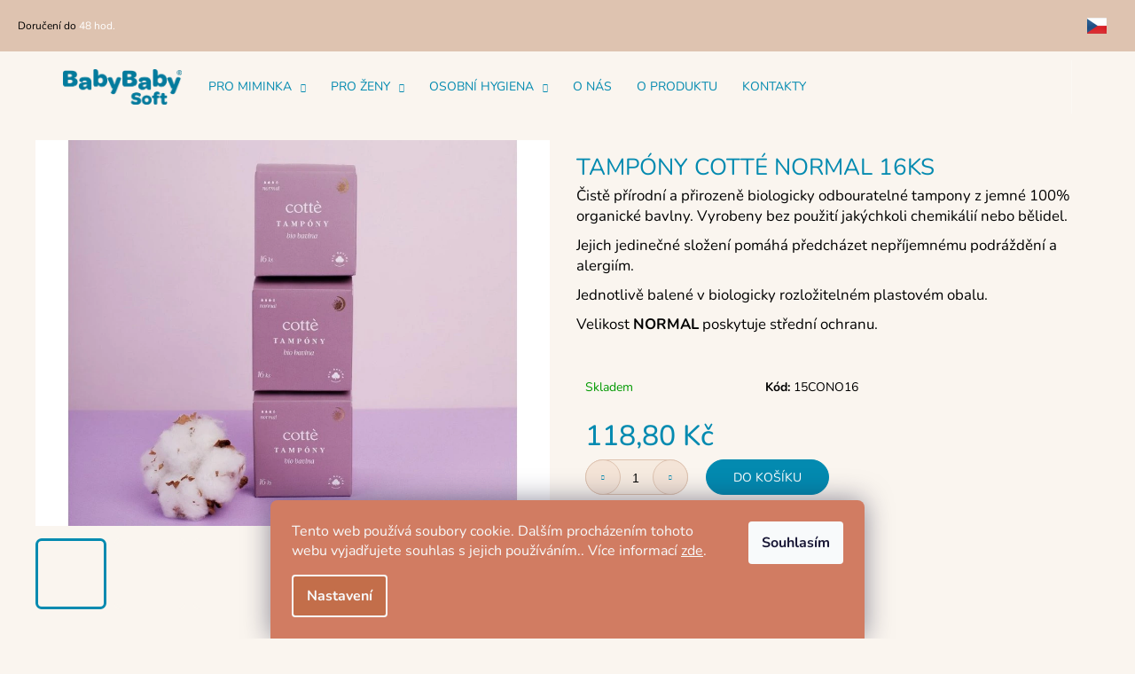

--- FILE ---
content_type: text/html; charset=utf-8
request_url: https://www.babybabysoft.cz/tampony-cotte-normal-16ks/
body_size: 23502
content:
<!doctype html><html lang="cs" dir="ltr" class="header-background-dark external-fonts-loaded"><head><meta charset="utf-8" /><meta name="viewport" content="width=device-width,initial-scale=1" /><title>Tampóny cotté Normal 16ks - BabyBaby Soft</title><link rel="preconnect" href="https://cdn.myshoptet.com" /><link rel="dns-prefetch" href="https://cdn.myshoptet.com" /><link rel="preload" href="https://cdn.myshoptet.com/prj/dist/master/cms/libs/jquery/jquery-1.11.3.min.js" as="script" /><link href="https://cdn.myshoptet.com/prj/dist/master/cms/templates/frontend_templates/shared/css/font-face/nunito.css" rel="stylesheet"><link href="https://cdn.myshoptet.com/prj/dist/master/shop/dist/font-shoptet-12.css.af9d3dc39b7cff53ea55.css" rel="stylesheet"><script>
dataLayer = [];
dataLayer.push({'shoptet' : {
    "pageType": "productDetail",
    "currency": "CZK",
    "currencyInfo": {
        "decimalSeparator": ",",
        "exchangeRate": 1,
        "priceDecimalPlaces": 2,
        "symbol": "K\u010d",
        "symbolLeft": 0,
        "thousandSeparator": " "
    },
    "language": "cs",
    "projectId": 583493,
    "product": {
        "id": 173,
        "guid": "71c4c338-012d-11ee-a1e5-3e5eb9a3f9dd",
        "hasVariants": false,
        "codes": [
            {
                "code": "15CONO16"
            }
        ],
        "code": "15CONO16",
        "name": "Tamp\u00f3ny cott\u00e9 Normal 16ks",
        "appendix": "",
        "weight": 0,
        "currentCategory": "PRO \u017dENY | Vlo\u017eky a tamp\u00f3ny s BIO bavlnou",
        "currentCategoryGuid": "82a4f420-012b-11ee-9337-8647f5da9d6f",
        "defaultCategory": "PRO \u017dENY | Vlo\u017eky a tamp\u00f3ny s BIO bavlnou",
        "defaultCategoryGuid": "82a4f420-012b-11ee-9337-8647f5da9d6f",
        "currency": "CZK",
        "priceWithVat": 118.8
    },
    "cartInfo": {
        "id": null,
        "freeShipping": false,
        "leftToFreeGift": {
            "formattedPrice": "0 K\u010d",
            "priceLeft": 0
        },
        "freeGift": false,
        "leftToFreeShipping": {
            "priceLeft": null,
            "dependOnRegion": null,
            "formattedPrice": null
        },
        "discountCoupon": [],
        "getNoBillingShippingPrice": {
            "withoutVat": 0,
            "vat": 0,
            "withVat": 0
        },
        "cartItems": [],
        "taxMode": "ORDINARY"
    },
    "cart": [],
    "customer": {
        "priceRatio": 1,
        "priceListId": 1,
        "groupId": null,
        "registered": false,
        "mainAccount": false
    }
}});
dataLayer.push({'cookie_consent' : {
    "marketing": "denied",
    "analytics": "denied"
}});
document.addEventListener('DOMContentLoaded', function() {
    shoptet.consent.onAccept(function(agreements) {
        if (agreements.length == 0) {
            return;
        }
        dataLayer.push({
            'cookie_consent' : {
                'marketing' : (agreements.includes(shoptet.config.cookiesConsentOptPersonalisation)
                    ? 'granted' : 'denied'),
                'analytics': (agreements.includes(shoptet.config.cookiesConsentOptAnalytics)
                    ? 'granted' : 'denied')
            },
            'event': 'cookie_consent'
        });
    });
});
</script>

<!-- Google Tag Manager -->
<script>(function(w,d,s,l,i){w[l]=w[l]||[];w[l].push({'gtm.start':
new Date().getTime(),event:'gtm.js'});var f=d.getElementsByTagName(s)[0],
j=d.createElement(s),dl=l!='dataLayer'?'&l='+l:'';j.async=true;j.src=
'https://www.googletagmanager.com/gtm.js?id='+i+dl;f.parentNode.insertBefore(j,f);
})(window,document,'script','dataLayer','GTM-NC9665Q');</script>
<!-- End Google Tag Manager -->

<meta property="og:type" content="website"><meta property="og:site_name" content="babybabysoft.cz"><meta property="og:url" content="https://www.babybabysoft.cz/tampony-cotte-normal-16ks/"><meta property="og:title" content="Tampóny cotté Normal 16ks - BabyBaby Soft"><meta name="author" content="BabyBaby Soft"><meta name="web_author" content="Shoptet.cz"><meta name="dcterms.rightsHolder" content="www.babybabysoft.cz"><meta name="robots" content="index,follow"><meta property="og:image" content="https://cdn.myshoptet.com/usr/www.babybabysoft.cz/user/shop/big/173_8p9a3175.jpg?648c1ac6"><meta property="og:description" content="Tampóny cotté Normal 16ks. Čistě přírodní a přirozeně biologicky odbouratelné tampony z jemné 100% organické bavlny. Vyrobeny bez použití jakýchkoli chemikálií nebo bělidel.
Jejich jedinečné složení pomáhá předcházet nepříjemnému podráždění a alergiím.
Jednotlivě balené v biologicky rozložitelném plastovém obalu.…"><meta name="description" content="Tampóny cotté Normal 16ks. Čistě přírodní a přirozeně biologicky odbouratelné tampony z jemné 100% organické bavlny. Vyrobeny bez použití jakýchkoli chemikálií nebo bělidel.
Jejich jedinečné složení pomáhá předcházet nepříjemnému podráždění a alergiím.
Jednotlivě balené v biologicky rozložitelném plastovém obalu.…"><meta name="google-site-verification" content="miZBg9b6f7YY3O3pBoULR1Tlq5R_N18Wr6zhFUogcXw"><meta property="product:price:amount" content="118.8"><meta property="product:price:currency" content="CZK"><style>:root {--color-primary: #000000;--color-primary-h: 0;--color-primary-s: 0%;--color-primary-l: 0%;--color-primary-hover: #343434;--color-primary-hover-h: 0;--color-primary-hover-s: 0%;--color-primary-hover-l: 20%;--color-secondary: #038AB0;--color-secondary-h: 193;--color-secondary-s: 97%;--color-secondary-l: 35%;--color-secondary-hover: #d17c62;--color-secondary-hover-h: 14;--color-secondary-hover-s: 55%;--color-secondary-hover-l: 60%;--color-tertiary: #E2E2E2;--color-tertiary-h: 0;--color-tertiary-s: 0%;--color-tertiary-l: 89%;--color-tertiary-hover: #E2E2E2;--color-tertiary-hover-h: 0;--color-tertiary-hover-s: 0%;--color-tertiary-hover-l: 89%;--color-header-background: #000000;--template-font: "Nunito";--template-headings-font: "Nunito";--header-background-url: url("[data-uri]");--cookies-notice-background: #1A1937;--cookies-notice-color: #F8FAFB;--cookies-notice-button-hover: #f5f5f5;--cookies-notice-link-hover: #27263f;--templates-update-management-preview-mode-content: "Náhled aktualizací šablony je aktivní pro váš prohlížeč."}</style>
    
    <link href="https://cdn.myshoptet.com/prj/dist/master/shop/dist/main-12.less.7808fd1ff21bca95d684.css" rel="stylesheet" />
                <link href="https://cdn.myshoptet.com/prj/dist/master/shop/dist/mobile-header-v1-12.less.772ad895a72e5c7df573.css" rel="stylesheet" />
    
    <script>var shoptet = shoptet || {};</script>
    <script src="https://cdn.myshoptet.com/prj/dist/master/shop/dist/main-3g-header.js.b3b3f48cd33902743054.js"></script>
<!-- User include --><!-- project html code header -->
<link rel="stylesheet" type="text/css" href="//cdn.jsdelivr.net/npm/slick-carousel@1.8.1/slick/slick.css"/>

<link href="/user/documents/upload/res/Babysoft_main_2023_4.css" rel="stylesheet">
<link href="/user/documents/upload/res/dropdown_icons_CZ.css" rel="stylesheet">

<style>
.next-to-carousel-banners:before {content: "PRO MIMINKA";}
/* ↑ keep ↑ */

.in-index #footer .footer-newsletter {
    display: none;
}
.footer-newsletter .compact-form .btn {    color: #fff;
    padding: 8px 26px;
    border-radius: 24px;
    border-color: #d17c62;
    background-color: #d17c62;}
.footer-newsletter .compact-form .btn:hover {    color: #fff;
    border-color: #038AB0;
    background-color: #038AB0;
}
/* ↑ only cz so far ↑ */

#carousel:before {display: none;}

@media (max-width: 991px) {
.sticky #navigation {top: 60px;}
.navigation-window-visible #navigation {border-bottom: solid 1px #038ab0;}
}
@media (min-width: 992px) {
.navigation-in li:nth-child(1) ul.menu-level-2 {left: calc(-150px - 20px);}
.navigation-in li:nth-child(2) ul.menu-level-2 {left: calc(-140px - 150px - 20px);}
.navigation-in li:nth-child(3) ul.menu-level-2 {left: calc(-140px - 150px - 115Px - 20px);}
}

.tab-content>.tab-pane#productsRelated {
    display: block;
    opacity: 1;
}
#productsRelated {
    max-width: 900px;
    padding: 4rem;
    margin: 30px auto;
    border: solid 1px #038ab0;
    border-radius: 15px;
}
#productsRelated:before {
    content: "Související produkty";
    color: #038ab0;
    text-transform: uppercase;
    text-align: center;
    display: block;
    margin-bottom: 3rem;
    font-size: 26px;
}
</style>
<!-- /User include --><link rel="shortcut icon" href="/favicon.ico" type="image/x-icon" /><link rel="canonical" href="https://www.babybabysoft.cz/tampony-cotte-normal-16ks/" />    <!-- Global site tag (gtag.js) - Google Analytics -->
    <script async src="https://www.googletagmanager.com/gtag/js?id=AW-11371290788"></script>
    <script>
        
        window.dataLayer = window.dataLayer || [];
        function gtag(){dataLayer.push(arguments);}
        

                    console.debug('default consent data');

            gtag('consent', 'default', {"ad_storage":"denied","analytics_storage":"denied","ad_user_data":"denied","ad_personalization":"denied","wait_for_update":500});
            dataLayer.push({
                'event': 'default_consent'
            });
        
        gtag('js', new Date());

        
        
                gtag('config', 'AW-11371290788');
        
        
        
        
        
        
        
        
        
        
        
        
        
        
        
        
        
        
        document.addEventListener('DOMContentLoaded', function() {
            if (typeof shoptet.tracking !== 'undefined') {
                for (var id in shoptet.tracking.bannersList) {
                    gtag('event', 'view_promotion', {
                        "send_to": "UA",
                        "promotions": [
                            {
                                "id": shoptet.tracking.bannersList[id].id,
                                "name": shoptet.tracking.bannersList[id].name,
                                "position": shoptet.tracking.bannersList[id].position
                            }
                        ]
                    });
                }
            }

            shoptet.consent.onAccept(function(agreements) {
                if (agreements.length !== 0) {
                    console.debug('gtag consent accept');
                    var gtagConsentPayload =  {
                        'ad_storage': agreements.includes(shoptet.config.cookiesConsentOptPersonalisation)
                            ? 'granted' : 'denied',
                        'analytics_storage': agreements.includes(shoptet.config.cookiesConsentOptAnalytics)
                            ? 'granted' : 'denied',
                                                                                                'ad_user_data': agreements.includes(shoptet.config.cookiesConsentOptPersonalisation)
                            ? 'granted' : 'denied',
                        'ad_personalization': agreements.includes(shoptet.config.cookiesConsentOptPersonalisation)
                            ? 'granted' : 'denied',
                        };
                    console.debug('update consent data', gtagConsentPayload);
                    gtag('consent', 'update', gtagConsentPayload);
                    dataLayer.push(
                        { 'event': 'update_consent' }
                    );
                }
            });
        });
    </script>
<script>
    (function(t, r, a, c, k, i, n, g) { t['ROIDataObject'] = k;
    t[k]=t[k]||function(){ (t[k].q=t[k].q||[]).push(arguments) },t[k].c=i;n=r.createElement(a),
    g=r.getElementsByTagName(a)[0];n.async=1;n.src=c;g.parentNode.insertBefore(n,g)
    })(window, document, 'script', '//www.heureka.cz/ocm/sdk.js?source=shoptet&version=2&page=product_detail', 'heureka', 'cz');

    heureka('set_user_consent', 0);
</script>
</head><body class="desktop id-746 in-vlozky-a-tampony-s-bio-bavlnou template-12 type-product type-detail one-column-body columns-mobile-2 columns-4 ums_a11y_category_page--on ums_discussion_rating_forms--off ums_a11y_pagination--on ums_flags_display_unification--off mobile-header-version-1"><noscript>
    <style>
        #header {
            padding-top: 0;
            position: relative !important;
            top: 0;
        }
        .header-navigation {
            position: relative !important;
        }
        .overall-wrapper {
            margin: 0 !important;
        }
        body:not(.ready) {
            visibility: visible !important;
        }
    </style>
    <div class="no-javascript">
        <div class="no-javascript__title">Musíte změnit nastavení vašeho prohlížeče</div>
        <div class="no-javascript__text">Podívejte se na: <a href="https://www.google.com/support/bin/answer.py?answer=23852">Jak povolit JavaScript ve vašem prohlížeči</a>.</div>
        <div class="no-javascript__text">Pokud používáte software na blokování reklam, může být nutné povolit JavaScript z této stránky.</div>
        <div class="no-javascript__text">Děkujeme.</div>
    </div>
</noscript>

        <div id="fb-root"></div>
        <script>
            window.fbAsyncInit = function() {
                FB.init({
//                    appId            : 'your-app-id',
                    autoLogAppEvents : true,
                    xfbml            : true,
                    version          : 'v19.0'
                });
            };
        </script>
        <script async defer crossorigin="anonymous" src="https://connect.facebook.net/cs_CZ/sdk.js"></script>
<!-- Google Tag Manager (noscript) -->
<noscript><iframe src="https://www.googletagmanager.com/ns.html?id=GTM-NC9665Q"
height="0" width="0" style="display:none;visibility:hidden"></iframe></noscript>
<!-- End Google Tag Manager (noscript) -->

    <div class="siteCookies siteCookies--bottom siteCookies--dark js-siteCookies" role="dialog" data-testid="cookiesPopup" data-nosnippet>
        <div class="siteCookies__form">
            <div class="siteCookies__content">
                <div class="siteCookies__text">
                    Tento web používá soubory cookie. Dalším procházením tohoto webu vyjadřujete souhlas s jejich používáním.. Více informací <a href="/podminky-ochrany-osobnich-udaju/" target=\"_blank\" rel=\"noopener noreferrer\">zde</a>.
                </div>
                <p class="siteCookies__links">
                    <button class="siteCookies__link js-cookies-settings" aria-label="Nastavení cookies" data-testid="cookiesSettings">Nastavení</button>
                </p>
            </div>
            <div class="siteCookies__buttonWrap">
                                <button class="siteCookies__button js-cookiesConsentSubmit" value="all" aria-label="Přijmout cookies" data-testid="buttonCookiesAccept">Souhlasím</button>
            </div>
        </div>
        <script>
            document.addEventListener("DOMContentLoaded", () => {
                const siteCookies = document.querySelector('.js-siteCookies');
                document.addEventListener("scroll", shoptet.common.throttle(() => {
                    const st = document.documentElement.scrollTop;
                    if (st > 1) {
                        siteCookies.classList.add('siteCookies--scrolled');
                    } else {
                        siteCookies.classList.remove('siteCookies--scrolled');
                    }
                }, 100));
            });
        </script>
    </div>
<a href="#content" class="skip-link sr-only">Přejít na obsah</a><div class="overall-wrapper"><div class="site-msg information"><div class="container"><div class="text">Doručení do <span>48 hod.</span></div><div class="close js-close-information-msg"></div></div></div>
<div class="user-action">
    <div class="content-window-in login-window-in">
        <button type="button" class="btn toggle-window-arr toggle-window" data-target="login" data-testid="backToShop" aria-controls="cart-widget">Zpět <span>do obchodu</span></button>
        <div class="container">
            <div class="row">
                <div class="col-sm-2 col-lg-offset-1">
                </div>
                <div class="col-sm-8 col-lg-7">
                  <div class="user-action-in"><div class="user-action-login"><h2>Přihlášení k vašemu účtu</h2><div id="customerLogin"><form action="/action/Customer/Login/" method="post" id="formLoginIncluded" class="csrf-enabled" data-testid="formLogin"><input type="hidden" name="referer" value="" /><div class="form-group"><div class="input-wrapper email js-validated-element-wrapper no-label"><input type="email" name="email" class="form-control" placeholder="E-mailová adresa (např. jan@novak.cz)" data-testid="inputEmail" autocomplete="email" required /></div></div><div class="form-group"><div class="input-wrapper password js-validated-element-wrapper no-label"><input type="password" name="password" class="form-control" placeholder="Heslo" data-testid="inputPassword" autocomplete="current-password" required /><span class="no-display">Nemůžete vyplnit toto pole</span><input type="text" name="surname" value="" class="no-display" /></div></div><div class="form-group"><div class="login-wrapper"><button type="submit" class="btn btn-secondary btn-text btn-login" data-testid="buttonSubmit">Přihlásit se</button><div class="password-helper"><a href="/registrace/" data-testid="signup" rel="nofollow">Nová registrace</a><a href="/klient/zapomenute-heslo/" rel="nofollow">Zapomenuté heslo</a></div></div></div></form>
</div></div><div class="user-action-register place-registration-here"><h2>Registrace</h2><div class="loader static"></div></div></div>
                </div>
            </div>
        </div>
    </div>
</div>
<header id="header"><div class="container navigation-wrapper"><div class="site-name"><a href="/" data-testid="linkWebsiteLogo"><img src="https://cdn.myshoptet.com/usr/www.babybabysoft.cz/user/logos/web_logo.png" alt="BabyBaby Soft" fetchpriority="low" /></a></div><nav id="navigation" aria-label="Hlavní menu" data-collapsible="true"><div class="navigation-in menu"><ul class="menu-level-1" role="menubar" data-testid="headerMenuItems"><li class="menu-item-707 ext" role="none"><a href="/pro-miminka/" data-testid="headerMenuItem" role="menuitem" aria-haspopup="true" aria-expanded="false"><b>Pro miminka</b><span class="submenu-arrow"></span></a><ul class="menu-level-2" aria-label="Pro miminka" tabindex="-1" role="menu"><li class="menu-item-791" role="none"><a href="/detske-pleny/" data-image="https://cdn.myshoptet.com/usr/www.babybabysoft.cz/user/categories/thumb/cat_2.png" data-testid="headerMenuItem" role="menuitem"><span>Dětské pleny</span></a>
                        </li><li class="menu-item-827" role="none"><a href="/vyhodne-baleni/" data-image="https://cdn.myshoptet.com/usr/www.babybabysoft.cz/user/categories/thumb/cat_5.png" data-testid="headerMenuItem" role="menuitem"><span>Výhodné balení</span></a>
                        </li><li class="menu-item-830" role="none"><a href="/podlozky-na-prebalovani/" data-image="https://cdn.myshoptet.com/usr/www.babybabysoft.cz/user/categories/thumb/cat_4.png" data-testid="headerMenuItem" role="menuitem"><span>Podložky na přebalování</span></a>
                        </li><li class="menu-item-845" role="none"><a href="/detske-vlhcene-ubrousky-2/" data-image="https://cdn.myshoptet.com/usr/www.babybabysoft.cz/user/categories/thumb/cat_3.png" data-testid="headerMenuItem" role="menuitem"><span>Dětské vlhčené ubrousky</span></a>
                        </li><li class="menu-item-848" role="none"><a href="/vzorky-plenek/" data-image="https://cdn.myshoptet.com/usr/www.babybabysoft.cz/user/categories/thumb/cat_6.png" data-testid="headerMenuItem" role="menuitem"><span>Vzorky plenek</span></a>
                        </li></ul></li>
<li class="menu-item-710 ext" role="none"><a href="/pro-zeny/" data-testid="headerMenuItem" role="menuitem" aria-haspopup="true" aria-expanded="false"><b>PRO ŽENY</b><span class="submenu-arrow"></span></a><ul class="menu-level-2" aria-label="PRO ŽENY" tabindex="-1" role="menu"><li class="menu-item-746 active" role="none"><a href="/vlozky-a-tampony-s-bio-bavlnou/" data-image="https://cdn.myshoptet.com/usr/www.babybabysoft.cz/user/categories/thumb/cat_8.png" data-testid="headerMenuItem" role="menuitem"><span>Vložky a tampóny s BIO bavlnou</span></a>
                        </li><li class="menu-item-755" role="none"><a href="/klasicke-vlozky/" data-image="https://cdn.myshoptet.com/usr/www.babybabysoft.cz/user/categories/thumb/cat_10.png" data-testid="headerMenuItem" role="menuitem"><span>Klasické vložky</span></a>
                        </li><li class="menu-item-821" role="none"><a href="/lehka-inkontinence-2/" data-image="https://cdn.myshoptet.com/usr/www.babybabysoft.cz/user/categories/thumb/cat_13.png" data-testid="headerMenuItem" role="menuitem"><span>Lehká inkontinence</span></a>
                        </li><li class="menu-item-752" role="none"><a href="/slipove-vlozky/" data-image="https://cdn.myshoptet.com/usr/www.babybabysoft.cz/user/categories/thumb/cat_11.png" data-testid="headerMenuItem" role="menuitem"><span>Slipové vložky</span></a>
                        </li><li class="menu-item-749" role="none"><a href="/ultra-tenke-vlozky/" data-image="https://cdn.myshoptet.com/usr/www.babybabysoft.cz/user/categories/thumb/cat_9.png" data-testid="headerMenuItem" role="menuitem"><span>Ultra tenké vložky</span></a>
                        </li><li class="menu-item-833" role="none"><a href="/doprodej-za-vyhodnou-cenu-2/" data-image="https://cdn.myshoptet.com/usr/www.babybabysoft.cz/user/categories/thumb/cat_15.png" data-testid="headerMenuItem" role="menuitem"><span>DOPRODEJ za výhodnou cenu</span></a>
                        </li><li class="menu-item-836" role="none"><a href="/tampony-pro-kojici-matky-2/" data-image="https://cdn.myshoptet.com/usr/www.babybabysoft.cz/user/categories/thumb/cat_14.png" data-testid="headerMenuItem" role="menuitem"><span>Tampóny pro kojící matky</span></a>
                        </li></ul></li>
<li class="menu-item-803 ext" role="none"><a href="/osobni-hygiena/" data-testid="headerMenuItem" role="menuitem" aria-haspopup="true" aria-expanded="false"><b>Osobní hygiena</b><span class="submenu-arrow"></span></a><ul class="menu-level-2" aria-label="Osobní hygiena" tabindex="-1" role="menu"><li class="menu-item-806" role="none"><a href="/hygienicke-ubrousky/" data-image="https://cdn.myshoptet.com/usr/www.babybabysoft.cz/user/categories/thumb/cat_17.png" data-testid="headerMenuItem" role="menuitem"><span>Hygienické ubrousky</span></a>
                        </li><li class="menu-item-809" role="none"><a href="/odlicovaci-tampony-2/" data-image="https://cdn.myshoptet.com/usr/www.babybabysoft.cz/user/categories/thumb/cat_18.png" data-testid="headerMenuItem" role="menuitem"><span>Odličovací tampóny</span></a>
                        </li><li class="menu-item-812" role="none"><a href="/papirove-kuchynske-uterky-2/" data-image="https://cdn.myshoptet.com/usr/www.babybabysoft.cz/user/categories/thumb/cat_16.png" data-testid="headerMenuItem" role="menuitem"><span>Papírové kuchyňské utěrky</span></a>
                        </li><li class="menu-item-818" role="none"><a href="/ochranne-rousky-2/" data-image="https://cdn.myshoptet.com/usr/www.babybabysoft.cz/user/categories/thumb/cat_1.png" data-testid="headerMenuItem" role="menuitem"><span>Ochranné roušky</span></a>
                        </li><li class="menu-item-824" role="none"><a href="/papirove-kapesniky-2/" data-image="https://cdn.myshoptet.com/usr/www.babybabysoft.cz/user/categories/thumb/cat_20.png" data-testid="headerMenuItem" role="menuitem"><span>Papírové kapesníky</span></a>
                        </li><li class="menu-item-839" role="none"><a href="/toaletni-papir-2/" data-image="https://cdn.myshoptet.com/usr/www.babybabysoft.cz/user/categories/thumb/cat_21.png" data-testid="headerMenuItem" role="menuitem"><span>Toaletní papír</span></a>
                        </li><li class="menu-item-842" role="none"><a href="/vatove-tycinky-2/" data-image="https://cdn.myshoptet.com/usr/www.babybabysoft.cz/user/categories/thumb/cat_19.png" data-testid="headerMenuItem" role="menuitem"><span>Vatové tyčinky</span></a>
                        </li></ul></li>
<li class="menu-item-851" role="none"><a href="/o-nas/" data-testid="headerMenuItem" role="menuitem" aria-expanded="false"><b>O nás</b></a></li>
<li class="menu-item-854" role="none"><a href="/o-produktu/" data-testid="headerMenuItem" role="menuitem" aria-expanded="false"><b>O produktu</b></a></li>
<li class="menu-item-29" role="none"><a href="/kontakty/" data-testid="headerMenuItem" role="menuitem" aria-expanded="false"><b>Kontakty</b></a></li>
</ul>
    <ul class="navigationActions" role="menu">
                            <li role="none">
                                    <a href="/login/?backTo=%2Ftampony-cotte-normal-16ks%2F" rel="nofollow" data-testid="signin" role="menuitem"><span>Přihlášení</span></a>
                            </li>
                        </ul>
</div><span class="navigation-close"></span></nav><div class="menu-helper" data-testid="hamburgerMenu"><span>Více</span></div>

    <div class="navigation-buttons">
                <a href="#" class="toggle-window" data-target="search" data-testid="linkSearchIcon"><span class="sr-only">Hledat</span></a>
                    
    <a href="/login/?backTo=%2Ftampony-cotte-normal-16ks%2F" class="login-link toggle-window" data-target="login" data-testid="signin" rel="nofollow">
        <span class="sr-only">Přihlášení</span>
    </a>
                <a href="/kosik/" class="toggle-window cart-count" data-target="cart" data-testid="headerCart" rel="nofollow" aria-haspopup="dialog" aria-expanded="false" aria-controls="cart-widget"><span class="sr-only">Nákupní košík</span></a>
        <a href="#" class="toggle-window" data-target="navigation" data-testid="hamburgerMenu"><span class="sr-only">Menu</span></a>
    </div>

</div></header><!-- / header -->


<div id="content-wrapper" class="container_resetted content-wrapper">
    
                                <div class="breadcrumbs navigation-home-icon-wrapper" itemscope itemtype="https://schema.org/BreadcrumbList">
                                                                            <span id="navigation-first" data-basetitle="BabyBaby Soft" itemprop="itemListElement" itemscope itemtype="https://schema.org/ListItem">
                <a href="/" itemprop="item" class="navigation-home-icon"><span class="sr-only" itemprop="name">Domů</span></a>
                <span class="navigation-bullet">/</span>
                <meta itemprop="position" content="1" />
            </span>
                                <span id="navigation-1" itemprop="itemListElement" itemscope itemtype="https://schema.org/ListItem">
                <a href="/pro-zeny/" itemprop="item" data-testid="breadcrumbsSecondLevel"><span itemprop="name">PRO ŽENY</span></a>
                <span class="navigation-bullet">/</span>
                <meta itemprop="position" content="2" />
            </span>
                                <span id="navigation-2" itemprop="itemListElement" itemscope itemtype="https://schema.org/ListItem">
                <a href="/vlozky-a-tampony-s-bio-bavlnou/" itemprop="item" data-testid="breadcrumbsSecondLevel"><span itemprop="name">Vložky a tampóny s BIO bavlnou</span></a>
                <span class="navigation-bullet">/</span>
                <meta itemprop="position" content="3" />
            </span>
                                            <span id="navigation-3" itemprop="itemListElement" itemscope itemtype="https://schema.org/ListItem" data-testid="breadcrumbsLastLevel">
                <meta itemprop="item" content="https://www.babybabysoft.cz/tampony-cotte-normal-16ks/" />
                <meta itemprop="position" content="4" />
                <span itemprop="name" data-title="Tampóny cotté Normal 16ks">Tampóny cotté Normal 16ks <span class="appendix"></span></span>
            </span>
            </div>
            
    <div class="content-wrapper-in">
                <main id="content" class="content wide">
                            
<div class="p-detail" itemscope itemtype="https://schema.org/Product">

    
    <meta itemprop="name" content="Tampóny cotté Normal 16ks" />
    <meta itemprop="category" content="Úvodní stránka &gt; PRO ŽENY &gt; Vložky a tampóny s BIO bavlnou &gt; Tampóny cotté Normal 16ks" />
    <meta itemprop="url" content="https://www.babybabysoft.cz/tampony-cotte-normal-16ks/" />
    <meta itemprop="image" content="https://cdn.myshoptet.com/usr/www.babybabysoft.cz/user/shop/big/173_8p9a3175.jpg?648c1ac6" />
            <meta itemprop="description" content="Čistě přírodní a přirozeně biologicky odbouratelné tampony z jemné 100% organické bavlny. Vyrobeny bez použití jakýchkoli chemikálií nebo bělidel.
Jejich jedinečné složení pomáhá předcházet nepříjemnému podráždění a alergiím.
Jednotlivě balené v biologicky rozložitelném plastovém obalu.
Velikost NORMAL poskytuje střední ochranu." />
                                            
        <div class="p-detail-inner">

        <div class="p-data-wrapper">
            <div class="p-detail-inner-header">
                                <h1>
                      Tampóny cotté Normal 16ks                </h1>
            </div>

                            <div class="p-short-description" data-testid="productCardShortDescr">
                    <p>Čistě přírodní a přirozeně biologicky odbouratelné tampony z jemné 100% organické bavlny. Vyrobeny bez použití jakýchkoli chemikálií nebo bělidel.</p>
<p>Jejich jedinečné složení pomáhá předcházet nepříjemnému podráždění a alergiím.</p>
<p>Jednotlivě balené v biologicky rozložitelném plastovém obalu.</p>
<p>Velikost <strong>NORMAL</strong> poskytuje střední ochranu.</p>
                </div>
            

            <form action="/action/Cart/addCartItem/" method="post" id="product-detail-form" class="pr-action csrf-enabled" data-testid="formProduct">
                <meta itemprop="productID" content="173" /><meta itemprop="identifier" content="71c4c338-012d-11ee-a1e5-3e5eb9a3f9dd" /><meta itemprop="sku" content="15CONO16" /><span itemprop="offers" itemscope itemtype="https://schema.org/Offer"><link itemprop="availability" href="https://schema.org/InStock" /><meta itemprop="url" content="https://www.babybabysoft.cz/tampony-cotte-normal-16ks/" /><meta itemprop="price" content="118.80" /><meta itemprop="priceCurrency" content="CZK" /><link itemprop="itemCondition" href="https://schema.org/NewCondition" /></span><input type="hidden" name="productId" value="173" /><input type="hidden" name="priceId" value="173" /><input type="hidden" name="language" value="cs" />

                <div class="p-variants-block">
                                    <table class="detail-parameters">
                        <tbody>
                        
                        
                                                                                                </tbody>
                    </table>
                            </div>



            <div class="p-basic-info-block">
                <div class="block">
                                                            

    
    <span class="availability-label" style="color: #009901" data-testid="labelAvailability">
                    Skladem            </span>
    
                                </div>
                <div class="block">
                                            <span class="p-code">
        <span class="p-code-label">Kód:</span>
                    <span>15CONO16</span>
            </span>
                </div>
                <div class="block">
                                                        </div>
            </div>

                                        
            <div class="p-to-cart-block">
                            <div class="p-final-price-wrapper">
                                                            <strong class="price-final" data-testid="productCardPrice">
            <span class="price-final-holder">
                118,80 Kč
    

        </span>
    </strong>
                                            <span class="price-measure">
                    
                        </span>
                </div>
                            <div class="p-add-to-cart-wrapper">
                                <div class="add-to-cart" data-testid="divAddToCart">
                
<span class="quantity">
    <span
        class="increase-tooltip js-increase-tooltip"
        data-trigger="manual"
        data-container="body"
        data-original-title="Není možné zakoupit více než 9999 ks."
        aria-hidden="true"
        role="tooltip"
        data-testid="tooltip">
    </span>

    <span
        class="decrease-tooltip js-decrease-tooltip"
        data-trigger="manual"
        data-container="body"
        data-original-title="Minimální množství, které lze zakoupit, je 1 ks."
        aria-hidden="true"
        role="tooltip"
        data-testid="tooltip">
    </span>
    <label>
        <input
            type="number"
            name="amount"
            value="1"
            class="amount"
            autocomplete="off"
            data-decimals="0"
                        step="1"
            min="1"
            max="9999"
            aria-label="Množství"
            data-testid="cartAmount"/>
    </label>

    <button
        class="increase"
        type="button"
        aria-label="Zvýšit množství o 1"
        data-testid="increase">
            <span class="increase__sign">&plus;</span>
    </button>

    <button
        class="decrease"
        type="button"
        aria-label="Snížit množství o 1"
        data-testid="decrease">
            <span class="decrease__sign">&minus;</span>
    </button>
</span>
                    
                <button type="submit" class="btn btn-conversion add-to-cart-button" data-testid="buttonAddToCart" aria-label="Do košíku Tampóny cotté Normal 16ks">Do košíku</button>
            
            </div>
                            </div>
            </div>


            </form>

            
            

            <div class="p-param-block">
                <div class="detail-parameters-wrapper">
                    <table class="detail-parameters second">
                        <tr>
    <th>
        <span class="row-header-label">
            Kategorie<span class="row-header-label-colon">:</span>
        </span>
    </th>
    <td>
        <a href="/vlozky-a-tampony-s-bio-bavlnou/">Vložky a tampóny s BIO bavlnou</a>    </td>
</tr>
                    </table>
                </div>
                <div class="social-buttons-wrapper">
                    <div class="link-icons" data-testid="productDetailActionIcons">
    <a href="#" class="link-icon print" title="Tisknout produkt"><span>Tisk</span></a>
    <a href="/tampony-cotte-normal-16ks:dotaz/" class="link-icon chat" title="Mluvit s prodejcem" rel="nofollow"><span>Zeptat se</span></a>
                <a href="#" class="link-icon share js-share-buttons-trigger" title="Sdílet produkt"><span>Sdílet</span></a>
    </div>
                        <div class="social-buttons no-display">
                    <div class="twitter">
                <script>
        window.twttr = (function(d, s, id) {
            var js, fjs = d.getElementsByTagName(s)[0],
                t = window.twttr || {};
            if (d.getElementById(id)) return t;
            js = d.createElement(s);
            js.id = id;
            js.src = "https://platform.twitter.com/widgets.js";
            fjs.parentNode.insertBefore(js, fjs);
            t._e = [];
            t.ready = function(f) {
                t._e.push(f);
            };
            return t;
        }(document, "script", "twitter-wjs"));
        </script>

<a
    href="https://twitter.com/share"
    class="twitter-share-button"
        data-lang="cs"
    data-url="https://www.babybabysoft.cz/tampony-cotte-normal-16ks/"
>Tweet</a>

            </div>
                    <div class="facebook">
                <div
            data-layout="button_count"
        class="fb-like"
        data-action="like"
        data-show-faces="false"
        data-share="false"
                        data-width="285"
        data-height="26"
    >
</div>

            </div>
                                <div class="close-wrapper">
        <a href="#" class="close-after js-share-buttons-trigger" title="Sdílet produkt">Zavřít</a>
    </div>

            </div>
                </div>
            </div>


                                </div>

        <div class="p-image-wrapper">
            
            <div class="p-image" style="" data-testid="mainImage">
                

<a href="https://cdn.myshoptet.com/usr/www.babybabysoft.cz/user/shop/big/173_8p9a3175.jpg?648c1ac6" class="p-main-image cloud-zoom" data-href="https://cdn.myshoptet.com/usr/www.babybabysoft.cz/user/shop/orig/173_8p9a3175.jpg?648c1ac6"><img src="https://cdn.myshoptet.com/usr/www.babybabysoft.cz/user/shop/big/173_8p9a3175.jpg?648c1ac6" alt="8p9a3175" width="1024" height="768"  fetchpriority="high" />
</a>                


                

    

            </div>
            <div class="row">
                
    <div class="col-sm-12 p-thumbnails-wrapper">

        <div class="p-thumbnails">

            <div class="p-thumbnails-inner">

                <div>
                                                                                        <a href="https://cdn.myshoptet.com/usr/www.babybabysoft.cz/user/shop/big/173_8p9a3175.jpg?648c1ac6" class="p-thumbnail highlighted">
                            <img src="data:image/svg+xml,%3Csvg%20width%3D%22100%22%20height%3D%22100%22%20xmlns%3D%22http%3A%2F%2Fwww.w3.org%2F2000%2Fsvg%22%3E%3C%2Fsvg%3E" alt="8p9a3175" width="100" height="100"  data-src="https://cdn.myshoptet.com/usr/www.babybabysoft.cz/user/shop/related/173_8p9a3175.jpg?648c1ac6" fetchpriority="low" />
                        </a>
                        <a href="https://cdn.myshoptet.com/usr/www.babybabysoft.cz/user/shop/big/173_8p9a3175.jpg?648c1ac6" class="cbox-gal" data-gallery="lightbox[gallery]" data-alt="8p9a3175"></a>
                                                                    <a href="https://cdn.myshoptet.com/usr/www.babybabysoft.cz/user/shop/big/173-1_8p9a3195.jpg?648c1ac6" class="p-thumbnail">
                            <img src="data:image/svg+xml,%3Csvg%20width%3D%22100%22%20height%3D%22100%22%20xmlns%3D%22http%3A%2F%2Fwww.w3.org%2F2000%2Fsvg%22%3E%3C%2Fsvg%3E" alt="8p9a3195" width="100" height="100"  data-src="https://cdn.myshoptet.com/usr/www.babybabysoft.cz/user/shop/related/173-1_8p9a3195.jpg?648c1ac6" fetchpriority="low" />
                        </a>
                        <a href="https://cdn.myshoptet.com/usr/www.babybabysoft.cz/user/shop/big/173-1_8p9a3195.jpg?648c1ac6" class="cbox-gal" data-gallery="lightbox[gallery]" data-alt="8p9a3195"></a>
                                                                    <a href="https://cdn.myshoptet.com/usr/www.babybabysoft.cz/user/shop/big/173-2_8p9a3215.jpg?648c1ac6" class="p-thumbnail">
                            <img src="data:image/svg+xml,%3Csvg%20width%3D%22100%22%20height%3D%22100%22%20xmlns%3D%22http%3A%2F%2Fwww.w3.org%2F2000%2Fsvg%22%3E%3C%2Fsvg%3E" alt="8p9a3215" width="100" height="100"  data-src="https://cdn.myshoptet.com/usr/www.babybabysoft.cz/user/shop/related/173-2_8p9a3215.jpg?648c1ac6" fetchpriority="low" />
                        </a>
                        <a href="https://cdn.myshoptet.com/usr/www.babybabysoft.cz/user/shop/big/173-2_8p9a3215.jpg?648c1ac6" class="cbox-gal" data-gallery="lightbox[gallery]" data-alt="8p9a3215"></a>
                                                                    <a href="https://cdn.myshoptet.com/usr/www.babybabysoft.cz/user/shop/big/173-3_8p9a9767.jpg?648c1ac6" class="p-thumbnail">
                            <img src="data:image/svg+xml,%3Csvg%20width%3D%22100%22%20height%3D%22100%22%20xmlns%3D%22http%3A%2F%2Fwww.w3.org%2F2000%2Fsvg%22%3E%3C%2Fsvg%3E" alt="8p9a9767" width="100" height="100"  data-src="https://cdn.myshoptet.com/usr/www.babybabysoft.cz/user/shop/related/173-3_8p9a9767.jpg?648c1ac6" fetchpriority="low" />
                        </a>
                        <a href="https://cdn.myshoptet.com/usr/www.babybabysoft.cz/user/shop/big/173-3_8p9a9767.jpg?648c1ac6" class="cbox-gal" data-gallery="lightbox[gallery]" data-alt="8p9a9767"></a>
                                    </div>

            </div>

            <a href="#" class="thumbnail-prev"></a>
            <a href="#" class="thumbnail-next"></a>

        </div>

    </div>

            </div>

        </div>
    </div>

    <div class="container container--bannersBenefit">
            </div>

        



        
    <div class="shp-tabs-wrapper p-detail-tabs-wrapper">
        <div class="row">
            <div class="col-sm-12 shp-tabs-row responsive-nav">
                <div class="shp-tabs-holder">
    <ul id="p-detail-tabs" class="shp-tabs p-detail-tabs visible-links" role="tablist">
                            <li class="shp-tab active" data-testid="tabDescription">
                <a href="#description" class="shp-tab-link" role="tab" data-toggle="tab">Popis</a>
            </li>
                                                                                                                         <li class="shp-tab" data-testid="tabDiscussion">
                                <a href="#productDiscussion" class="shp-tab-link" role="tab" data-toggle="tab">Diskuze</a>
            </li>
                                        </ul>
</div>
            </div>
            <div class="col-sm-12 ">
                <div id="tab-content" class="tab-content">
                                                                                                            <div id="description" class="tab-pane fade in active" role="tabpanel">
        <div class="description-inner">
            <div class="basic-description">
                
                                    <p>Značka Cotté kombinuje moderní a inovativní design s filozofií udržitelné výroby. Portfolio výrobků zahrnuje hygienické vložky, tampony a tampony vyrobené ze 100% certifikované organické bavlny, bez toxinů, chemikálií a parfémů. Jednoduše bezpečnější přírodní menstruační produkty, které jsou citlivé k vaší pokožce.&nbsp;</p>
<p><strong>JEDINEČNÉ VLASTNOSTI ORGANICKÉ BAVLNY</strong><br />Měkká 100% BIO bavlna, kterou najdete v našich menstruačních výrobcích, je ideální pro vaši intimní oblast, protože nabízí ochranu zcela přírodního materiálu. Organická bavlna se pěstuje přirozeně, bez použití jakýchkoli chemických látek.<br />V přírodě je snadno biologicky odbouratelná, hypoalergenní.<br />a její pH odpovídá jemné intimní pokožce.</p>
<p>Organická bavlna je pěstována udržitelným způsobem a bez použití zbytečně velkého množství vody nebo energie. Ekologické zemědělství tak chrání pole pro budoucí generace a vytváří lepší a zdravější udržitelné zemědělství.</p>
                            </div>
            
        </div>
    </div>
                                                                                                                                                    <div id="productDiscussion" class="tab-pane fade" role="tabpanel" data-testid="areaDiscussion">
        <div id="discussionWrapper" class="discussion-wrapper unveil-wrapper" data-parent-tab="productDiscussion" data-testid="wrapperDiscussion">
                                    
    <div class="discussionContainer js-discussion-container" data-editorid="discussion">
                    <p data-testid="textCommentNotice">Buďte první, kdo napíše příspěvek k této položce. </p>
                                            <div class="add-comment discussion-form-trigger" data-unveil="discussion-form" aria-expanded="false" aria-controls="discussion-form" role="button">
                <span class="link-like comment-icon" data-testid="buttonAddComment">Přidat komentář</span>
            </div>
                        <div id="discussion-form" class="discussion-form vote-form js-hidden">
                            <form action="/action/ProductDiscussion/addPost/" method="post" id="formDiscussion" data-testid="formDiscussion">
    <input type="hidden" name="formId" value="9" />
    <input type="hidden" name="discussionEntityId" value="173" />
            <div class="row">
        <div class="form-group col-xs-12 col-sm-6">
            <input type="text" name="fullName" value="" id="fullName" class="form-control" placeholder="Jméno" data-testid="inputUserName"/>
                        <span class="no-display">Nevyplňujte toto pole:</span>
            <input type="text" name="surname" value="" class="no-display" />
        </div>
        <div class="form-group js-validated-element-wrapper no-label col-xs-12 col-sm-6">
            <input type="email" name="email" value="" id="email" class="form-control js-validate-required" placeholder="E-mail" data-testid="inputEmail"/>
        </div>
        <div class="col-xs-12">
            <div class="form-group">
                <input type="text" name="title" id="title" class="form-control" placeholder="Název" data-testid="inputTitle" />
            </div>
            <div class="form-group no-label js-validated-element-wrapper">
                <textarea name="message" id="message" class="form-control js-validate-required" rows="7" placeholder="Komentář" data-testid="inputMessage"></textarea>
            </div>
                                <div class="form-group js-validated-element-wrapper consents consents-first">
            <input
                type="hidden"
                name="consents[]"
                id="discussionConsents37"
                value="37"
                                                        data-special-message="validatorConsent"
                            />
            <label for="discussionConsents37" class="whole-width">
                                Vložením komentáře souhlasíte s <a href="/podminky-ochrany-osobnich-udaju/" rel="noopener noreferrer">podmínkami ochrany osobních údajů</a>
            </label>
        </div>
                            <fieldset class="box box-sm box-bg-default">
    <h4>Bezpečnostní kontrola</h4>
    <div class="form-group captcha-image">
        <img src="[data-uri]" alt="" data-testid="imageCaptcha" width="150" height="40"  fetchpriority="low" />
    </div>
    <div class="form-group js-validated-element-wrapper smart-label-wrapper">
        <label for="captcha"><span class="required-asterisk">Opište text z obrázku</span></label>
        <input type="text" id="captcha" name="captcha" class="form-control js-validate js-validate-required">
    </div>
</fieldset>
            <div class="form-group">
                <input type="submit" value="Odeslat komentář" class="btn btn-sm btn-primary" data-testid="buttonSendComment" />
            </div>
        </div>
    </div>
</form>

                    </div>
                    </div>

        </div>
    </div>
                                                        </div>
            </div>
        </div>
    </div>
</div>
                    </main>
    </div>
    
            
    
                    <div id="cart-widget" class="content-window cart-window" role="dialog" aria-hidden="true">
                <div class="content-window-in cart-window-in">
                        <button type="button" class="btn toggle-window-arr toggle-window" data-target="cart" data-testid="backToShop" aria-controls="cart-widget">Zpět <span>do obchodu</span></button>
                    <div class="container place-cart-here">
                        <div class="loader-overlay">
                            <div class="loader"></div>
                        </div>
                    </div>
                </div>
            </div>
            <div class="content-window search-window" itemscope itemtype="https://schema.org/WebSite">
                <meta itemprop="headline" content="Vložky a tampóny s BIO bavlnou"/><meta itemprop="url" content="https://www.babybabysoft.cz"/><meta itemprop="text" content="Tampóny cotté Normal 16ks. Čistě přírodní a přirozeně biologicky odbouratelné tampony z jemné 100% organické bavlny. Vyrobeny bez použití jakýchkoli chemikálií nebo bělidel. Jejich jedinečné složení pomáhá předcházet nepříjemnému podráždění a alergiím. Jednotlivě balené v biologicky rozložitelném plastovém obalu...."/>                <div class="content-window-in search-window-in">
                        <button type="button" class="btn toggle-window-arr toggle-window" data-target="search" data-testid="backToShop" aria-controls="cart-widget">Zpět <span>do obchodu</span></button>
                    <div class="container">
                        <div class="search"><h2>Co potřebujete najít?</h2><form action="/action/ProductSearch/prepareString/" method="post"
    id="formSearchForm" class="search-form compact-form js-search-main"
    itemprop="potentialAction" itemscope itemtype="https://schema.org/SearchAction" data-testid="searchForm">
    <fieldset>
        <meta itemprop="target"
            content="https://www.babybabysoft.cz/vyhledavani/?string={string}"/>
        <input type="hidden" name="language" value="cs"/>
        
            
<input
    type="search"
    name="string"
        class="query-input form-control search-input js-search-input lg"
    placeholder="Napište, co hledáte"
    autocomplete="off"
    required
    itemprop="query-input"
    aria-label="Hledat"
    data-testid="searchInput"
>
            <button type="submit" class="btn btn-default btn-arrow-right btn-lg" data-testid="searchBtn"><span class="sr-only">Hledat</span></button>
        
    </fieldset>
</form>
<h3>Doporučujeme</h3><div class="recommended-products"><a href="#" class="browse next"><span class="sr-only">Následující</span></a><a href="#" class="browse prev inactive"><span class="sr-only">Předchozí</span></a><div class="indicator"><div></div></div><div class="row active"><div class="col-sm-4"><a href="/cotte-plenky-bio-bavlna-maxi-25ks/" class="recommended-product"><img src="data:image/svg+xml,%3Csvg%20width%3D%22100%22%20height%3D%22100%22%20xmlns%3D%22http%3A%2F%2Fwww.w3.org%2F2000%2Fsvg%22%3E%3C%2Fsvg%3E" alt="Bez názvu" width="100" height="100"  data-src="https://cdn.myshoptet.com/usr/www.babybabysoft.cz/user/shop/related/242-8_bez-nazvu.png?66a217a3" fetchpriority="low" />                        <span class="p-bottom">
                            <strong class="name" data-testid="productCardName">  Cotté plenky BIO bavlna MAXI 25ks</strong>

                                                            <strong class="price price-final" data-testid="productCardPrice">285,60 Kč</strong>
                            
                                                    </span>
</a></div><div class="col-sm-4"><a href="/vlhcene-ubrousky-jemne-kremove-15x72ks/" class="recommended-product"><img src="data:image/svg+xml,%3Csvg%20width%3D%22100%22%20height%3D%22100%22%20xmlns%3D%22http%3A%2F%2Fwww.w3.org%2F2000%2Fsvg%22%3E%3C%2Fsvg%3E" alt="Bez názvu" width="100" height="100"  data-src="https://cdn.myshoptet.com/usr/www.babybabysoft.cz/user/shop/related/237_bez-nazvu.png?653fe704" fetchpriority="low" />                        <span class="p-bottom">
                            <strong class="name" data-testid="productCardName">  15x72KS VLHČENÉ UBROUSKY JEMNÉ KRÉMOVÉ</strong>

                                                            <strong class="price price-final" data-testid="productCardPrice">454 Kč</strong>
                            
                                                    </span>
</a></div><div class="col-sm-4"><a href="/vlhcene-ubrousky-jemne-kremove-4x72ks/" class="recommended-product"><img src="data:image/svg+xml,%3Csvg%20width%3D%22100%22%20height%3D%22100%22%20xmlns%3D%22http%3A%2F%2Fwww.w3.org%2F2000%2Fsvg%22%3E%3C%2Fsvg%3E" alt="obbruzky 72ks 4ks modre hnede" width="100" height="100"  data-src="https://cdn.myshoptet.com/usr/www.babybabysoft.cz/user/shop/related/234_obbruzky-72ks-4ks-modre-hnede.png?653fe82b" fetchpriority="low" />                        <span class="p-bottom">
                            <strong class="name" data-testid="productCardName">  4x72KS VLHČENÉ UBROUSKY JEMNÉ KRÉMOVÉ</strong>

                                                            <strong class="price price-final" data-testid="productCardPrice">125 Kč</strong>
                            
                                                    </span>
</a></div></div><div class="row"><div class="col-sm-4"><a href="/vlhcene-ubrousky-biodegradovatelne-99--voda--12x60ks/" class="recommended-product"><img src="data:image/svg+xml,%3Csvg%20width%3D%22100%22%20height%3D%22100%22%20xmlns%3D%22http%3A%2F%2Fwww.w3.org%2F2000%2Fsvg%22%3E%3C%2Fsvg%3E" alt="12x60ks Vlhčené ubrousky biodegradovatelné 99% voda" width="100" height="100"  data-src="https://cdn.myshoptet.com/usr/www.babybabysoft.cz/user/shop/related/231_12x60ks-vlhcene-ubrousky-biodegradovatelne-99--voda.jpg?6607afba" fetchpriority="low" />                        <span class="p-bottom">
                            <strong class="name" data-testid="productCardName">  12x60ks Vlhčené ubrousky biodegradovatelné 99% voda</strong>

                                                            <strong class="price price-final" data-testid="productCardPrice">492 Kč</strong>
                            
                                                    </span>
</a></div><div class="col-sm-4"><a href="/vlhcene-ubrousky-biodegradovatelne-99--voda--4x60ks/" class="recommended-product"><img src="data:image/svg+xml,%3Csvg%20width%3D%22100%22%20height%3D%22100%22%20xmlns%3D%22http%3A%2F%2Fwww.w3.org%2F2000%2Fsvg%22%3E%3C%2Fsvg%3E" alt="obbruzky 72ks 4ks biele hnede" width="100" height="100"  data-src="https://cdn.myshoptet.com/usr/www.babybabysoft.cz/user/shop/related/228_obbruzky-72ks-4ks-biele-hnede.png?653fe7e9" fetchpriority="low" />                        <span class="p-bottom">
                            <strong class="name" data-testid="productCardName">  4x60ks Vlhčené ubrousky biodegradovatelné 99% voda</strong>

                                                            <strong class="price price-final" data-testid="productCardPrice">172 Kč</strong>
                            
                                                    </span>
</a></div><div class="col-sm-4"><a href="/kalhotkove-plenky-junior-4-maxi/" class="recommended-product"><img src="data:image/svg+xml,%3Csvg%20width%3D%22100%22%20height%3D%22100%22%20xmlns%3D%22http%3A%2F%2Fwww.w3.org%2F2000%2Fsvg%22%3E%3C%2Fsvg%3E" alt="3d BBS Pants Maxi 4" width="100" height="100"  data-src="https://cdn.myshoptet.com/usr/www.babybabysoft.cz/user/shop/related/215_3d-bbs-pants-maxi-4.png?64b7cd39" fetchpriority="low" />                        <span class="p-bottom">
                            <strong class="name" data-testid="productCardName">  Kalhotkové plenky  Maxi  4, 21 ks</strong>

                                                            <strong class="price price-final" data-testid="productCardPrice">228 Kč</strong>
                            
                                                    </span>
</a></div></div><div class="row"><div class="col-sm-4"><a href="/vlhcene-ubrousky-biodegradovatelne-99--voda--60ks/" class="recommended-product"><img src="data:image/svg+xml,%3Csvg%20width%3D%22100%22%20height%3D%22100%22%20xmlns%3D%22http%3A%2F%2Fwww.w3.org%2F2000%2Fsvg%22%3E%3C%2Fsvg%3E" alt="Vlhčené ubrousky biodegradovatelné 99% voda, 60ks" width="100" height="100"  data-src="https://cdn.myshoptet.com/usr/www.babybabysoft.cz/user/shop/related/212_vlhcene-ubrousky-biodegradovatelne-99--voda--60ks.png?649c2692" fetchpriority="low" />                        <span class="p-bottom">
                            <strong class="name" data-testid="productCardName">  Vlhčené ubrousky biodegradovatelné 99% voda, 60ks</strong>

                                                            <strong class="price price-final" data-testid="productCardPrice">49 Kč</strong>
                            
                                                    </span>
</a></div><div class="col-sm-4"><a href="/vlhcene-ubrousky-jemne-kremove-72ks/" class="recommended-product"><img src="data:image/svg+xml,%3Csvg%20width%3D%22100%22%20height%3D%22100%22%20xmlns%3D%22http%3A%2F%2Fwww.w3.org%2F2000%2Fsvg%22%3E%3C%2Fsvg%3E" alt="screen shot 2018 12 13 at 213121 5c12c1c25ed3c" width="100" height="100"  data-src="https://cdn.myshoptet.com/usr/www.babybabysoft.cz/user/shop/related/200_screen-shot-2018-12-13-at-213121-5c12c1c25ed3c.png?648c1ac6" fetchpriority="low" />                        <span class="p-bottom">
                            <strong class="name" data-testid="productCardName">  Vlhčené ubrousky jemné krémové 72ks</strong>

                                                            <strong class="price price-final" data-testid="productCardPrice">33,60 Kč</strong>
                            
                                                    </span>
</a></div><div class="col-sm-4 active"><a href="/vatove-tycinky-natur-200--biodegradovatelne/" class="recommended-product"><img src="data:image/svg+xml,%3Csvg%20width%3D%22100%22%20height%3D%22100%22%20xmlns%3D%22http%3A%2F%2Fwww.w3.org%2F2000%2Fsvg%22%3E%3C%2Fsvg%3E" alt="vatove tycinky degradovatelne avata" width="100" height="100"  data-src="https://cdn.myshoptet.com/usr/www.babybabysoft.cz/user/shop/related/197_vatove-tycinky-degradovatelne-avata.png?648c1ac6" fetchpriority="low" />                        <span class="p-bottom">
                            <strong class="name" data-testid="productCardName">  Vatové tyčinky Natur 200, biodegradovatelné</strong>

                                                            <strong class="price price-final" data-testid="productCardPrice">30 Kč</strong>
                            
                                                    </span>
</a></div></div></div></div>
                    </div>
                </div>
            </div>
            
</div>
        
        
                            <footer id="footer">
                    <h2 class="sr-only">Zápatí</h2>
                    
    
                                                                <div class="container footer-rows">
                            
                


<div class="row custom-footer elements-2">
            
        <div class="custom-footer__articles col-sm-6">
                                                                                                                        <h4><span>BabyBaby Soft</span></h4>
    <ul>
                    <li><a href="/obchodni-podminky/">Obchodní podmínky</a></li>
                    <li><a href="/podminky-ochrany-osobnich-udaju/">Podmínky ochrany osobních údajů </a></li>
            </ul>

                                                        </div>
            
        <div class="custom-footer__contact col-sm-6">
                                                                                                            <h4><span>Kontakt</span></h4>


    <div class="contact-box no-image" data-testid="contactbox">
                
        <ul>
                            <li>
                    <span class="mail" data-testid="contactboxEmail">
                                                    <a href="mailto:info&#64;babybabysoft.sk">info<!---->&#64;<!---->babybabysoft.sk</a>
                                            </span>
                </li>
            
                            <li>
                    <span class="tel">
                                                                                <a href="tel:+421917772630" aria-label="Zavolat na +421917772630" data-testid="contactboxPhone">
                                +421 917 772 630
                            </a>
                                            </span>
                </li>
            
            
            

                                    <li>
                        <span class="facebook">
                            <a href="https://www.facebook.com/babybabysoft/" title="Facebook" target="_blank" data-testid="contactboxFacebook">
                                                                babybabysoft
                                                            </a>
                        </span>
                    </li>
                
                
                                    <li>
                        <span class="instagram">
                            <a href="https://www.instagram.com/babybabysoft/" title="Instagram" target="_blank" data-testid="contactboxInstagram">babybabysoft</a>
                        </span>
                    </li>
                
                
                
                
                
            

        </ul>

    </div>


<script type="application/ld+json">
    {
        "@context" : "https://schema.org",
        "@type" : "Organization",
        "name" : "BabyBaby Soft",
        "url" : "https://www.babybabysoft.cz",
                "employee" : "BabyBaby Soft",
                    "email" : "info@babybabysoft.sk",
                            "telephone" : "+421 917 772 630",
                                
                                                                                            "sameAs" : ["https://www.facebook.com/babybabysoft/\", \"\", \"https://www.instagram.com/babybabysoft/"]
            }
</script>

                                                        </div>
    </div>
                        </div>
                                        
            
                    
                        <div class="container footer-bottom">
                            <span id="signature" style="display: inline-block !important; visibility: visible !important;"><a href="https://www.shoptet.cz/?utm_source=footer&utm_medium=link&utm_campaign=create_by_shoptet" class="image" target="_blank"><img src="data:image/svg+xml,%3Csvg%20width%3D%2217%22%20height%3D%2217%22%20xmlns%3D%22http%3A%2F%2Fwww.w3.org%2F2000%2Fsvg%22%3E%3C%2Fsvg%3E" data-src="https://cdn.myshoptet.com/prj/dist/master/cms/img/common/logo/shoptetLogo.svg" width="17" height="17" alt="Shoptet" class="vam" fetchpriority="low" /></a><a href="https://www.shoptet.cz/?utm_source=footer&utm_medium=link&utm_campaign=create_by_shoptet" class="title" target="_blank">Vytvořil Shoptet</a></span>
                            <span class="copyright" data-testid="textCopyright">
                                Copyright 2025 <strong>BabyBaby Soft</strong>. Všechna práva vyhrazena.                                                            </span>
                        </div>
                    
                    
                                            
                </footer>
                <!-- / footer -->
                    
        </div>
        <!-- / overall-wrapper -->

                    <script src="https://cdn.myshoptet.com/prj/dist/master/cms/libs/jquery/jquery-1.11.3.min.js"></script>
                <script>var shoptet = shoptet || {};shoptet.abilities = {"about":{"generation":3,"id":"12"},"config":{"category":{"product":{"image_size":"detail"}},"navigation_breakpoint":991,"number_of_active_related_products":4,"product_slider":{"autoplay":false,"autoplay_speed":3000,"loop":true,"navigation":true,"pagination":true,"shadow_size":0}},"elements":{"recapitulation_in_checkout":true},"feature":{"directional_thumbnails":false,"extended_ajax_cart":true,"extended_search_whisperer":false,"fixed_header":false,"images_in_menu":false,"positioned_footer":false,"product_slider":false,"simple_ajax_cart":false,"smart_labels":false,"tabs_accordion":false,"tabs_responsive":true,"top_navigation_menu":false}};shoptet.design = {"template":{"name":"Step","colorVariant":"12-one"},"layout":{"homepage":"catalog4","subPage":"catalog4","productDetail":"catalog4"},"colorScheme":{"conversionColor":"#038AB0","conversionColorHover":"#d17c62","color1":"#000000","color2":"#343434","color3":"#E2E2E2","color4":"#E2E2E2"},"fonts":{"heading":"Nunito","text":"Nunito"},"header":{"backgroundImage":"https:\/\/www.babybabysoft.czdata:image\/gif;base64,R0lGODlhAQABAIAAAAAAAP\/\/\/yH5BAEAAAAALAAAAAABAAEAAAIBRAA7","image":null,"logo":"https:\/\/www.babybabysoft.czuser\/logos\/web_logo.png","color":"#000000"},"background":{"enabled":false,"color":null,"image":null}};shoptet.config = {};shoptet.events = {};shoptet.runtime = {};shoptet.content = shoptet.content || {};shoptet.updates = {};shoptet.messages = [];shoptet.messages['lightboxImg'] = "Obrázek";shoptet.messages['lightboxOf'] = "z";shoptet.messages['more'] = "Více";shoptet.messages['cancel'] = "Zrušit";shoptet.messages['removedItem'] = "Položka byla odstraněna z košíku.";shoptet.messages['discountCouponWarning'] = "Zapomněli jste uplatnit slevový kupón. Pro pokračování jej uplatněte pomocí tlačítka vedle vstupního pole, nebo jej smažte.";shoptet.messages['charsNeeded'] = "Prosím, použijte minimálně 3 znaky!";shoptet.messages['invalidCompanyId'] = "Neplané IČ, povoleny jsou pouze číslice";shoptet.messages['needHelp'] = "Potřebujete pomoc?";shoptet.messages['showContacts'] = "Zobrazit kontakty";shoptet.messages['hideContacts'] = "Skrýt kontakty";shoptet.messages['ajaxError'] = "Došlo k chybě; obnovte prosím stránku a zkuste to znovu.";shoptet.messages['variantWarning'] = "Zvolte prosím variantu produktu.";shoptet.messages['chooseVariant'] = "Zvolte variantu";shoptet.messages['unavailableVariant'] = "Tato varianta není dostupná a není možné ji objednat.";shoptet.messages['withVat'] = "včetně DPH";shoptet.messages['withoutVat'] = "bez DPH";shoptet.messages['toCart'] = "Do košíku";shoptet.messages['emptyCart'] = "Prázdný košík";shoptet.messages['change'] = "Změnit";shoptet.messages['chosenBranch'] = "Zvolená pobočka";shoptet.messages['validatorRequired'] = "Povinné pole";shoptet.messages['validatorEmail'] = "Prosím vložte platnou e-mailovou adresu";shoptet.messages['validatorUrl'] = "Prosím vložte platnou URL adresu";shoptet.messages['validatorDate'] = "Prosím vložte platné datum";shoptet.messages['validatorNumber'] = "Vložte číslo";shoptet.messages['validatorDigits'] = "Prosím vložte pouze číslice";shoptet.messages['validatorCheckbox'] = "Zadejte prosím všechna povinná pole";shoptet.messages['validatorConsent'] = "Bez souhlasu nelze odeslat.";shoptet.messages['validatorPassword'] = "Hesla se neshodují";shoptet.messages['validatorInvalidPhoneNumber'] = "Vyplňte prosím platné telefonní číslo bez předvolby.";shoptet.messages['validatorInvalidPhoneNumberSuggestedRegion'] = "Neplatné číslo — navržený region: %1";shoptet.messages['validatorInvalidCompanyId'] = "Neplatné IČ, musí být ve tvaru jako %1";shoptet.messages['validatorFullName'] = "Nezapomněli jste příjmení?";shoptet.messages['validatorHouseNumber'] = "Prosím zadejte správné číslo domu";shoptet.messages['validatorZipCode'] = "Zadané PSČ neodpovídá zvolené zemi";shoptet.messages['validatorShortPhoneNumber'] = "Telefonní číslo musí mít min. 8 znaků";shoptet.messages['choose-personal-collection'] = "Prosím vyberte místo doručení u osobního odběru, není zvoleno.";shoptet.messages['choose-external-shipping'] = "Upřesněte prosím vybraný způsob dopravy";shoptet.messages['choose-ceska-posta'] = "Pobočka České Pošty není určena, zvolte prosím některou";shoptet.messages['choose-hupostPostaPont'] = "Pobočka Maďarské pošty není vybrána, zvolte prosím nějakou";shoptet.messages['choose-postSk'] = "Pobočka Slovenské pošty není zvolena, vyberte prosím některou";shoptet.messages['choose-ulozenka'] = "Pobočka Uloženky nebyla zvolena, prosím vyberte některou";shoptet.messages['choose-zasilkovna'] = "Pobočka Zásilkovny nebyla zvolena, prosím vyberte některou";shoptet.messages['choose-ppl-cz'] = "Pobočka PPL ParcelShop nebyla vybrána, vyberte prosím jednu";shoptet.messages['choose-glsCz'] = "Pobočka GLS ParcelShop nebyla zvolena, prosím vyberte některou";shoptet.messages['choose-dpd-cz'] = "Ani jedna z poboček služby DPD Parcel Shop nebyla zvolená, prosím vyberte si jednu z možností.";shoptet.messages['watchdogType'] = "Je zapotřebí vybrat jednu z možností u sledování produktu.";shoptet.messages['watchdog-consent-required'] = "Musíte zaškrtnout všechny povinné souhlasy";shoptet.messages['watchdogEmailEmpty'] = "Prosím vyplňte e-mail";shoptet.messages['privacyPolicy'] = 'Musíte souhlasit s ochranou osobních údajů';shoptet.messages['amountChanged'] = '(množství bylo změněno)';shoptet.messages['unavailableCombination'] = 'Není k dispozici v této kombinaci';shoptet.messages['specifyShippingMethod'] = 'Upřesněte dopravu';shoptet.messages['PIScountryOptionMoreBanks'] = 'Možnost platby z %1 bank';shoptet.messages['PIScountryOptionOneBank'] = 'Možnost platby z 1 banky';shoptet.messages['PIScurrencyInfoCZK'] = 'V měně CZK lze zaplatit pouze prostřednictvím českých bank.';shoptet.messages['PIScurrencyInfoHUF'] = 'V měně HUF lze zaplatit pouze prostřednictvím maďarských bank.';shoptet.messages['validatorVatIdWaiting'] = "Ověřujeme";shoptet.messages['validatorVatIdValid'] = "Ověřeno";shoptet.messages['validatorVatIdInvalid'] = "DIČ se nepodařilo ověřit, i přesto můžete objednávku dokončit";shoptet.messages['validatorVatIdInvalidOrderForbid'] = "Zadané DIČ nelze nyní ověřit, protože služba ověřování je dočasně nedostupná. Zkuste opakovat zadání později, nebo DIČ vymažte s vaši objednávku dokončete v režimu OSS. Případně kontaktujte prodejce.";shoptet.messages['validatorVatIdInvalidOssRegime'] = "Zadané DIČ nemůže být ověřeno, protože služba ověřování je dočasně nedostupná. Vaše objednávka bude dokončena v režimu OSS. Případně kontaktujte prodejce.";shoptet.messages['previous'] = "Předchozí";shoptet.messages['next'] = "Následující";shoptet.messages['close'] = "Zavřít";shoptet.messages['imageWithoutAlt'] = "Tento obrázek nemá popisek";shoptet.messages['newQuantity'] = "Nové množství:";shoptet.messages['currentQuantity'] = "Aktuální množství:";shoptet.messages['quantityRange'] = "Prosím vložte číslo v rozmezí %1 a %2";shoptet.messages['skipped'] = "Přeskočeno";shoptet.messages.validator = {};shoptet.messages.validator.emailRequired = "Zadejte e-mailovou adresu (např. jan.novak@example.com).";shoptet.messages.validator.messageRequired = "Napište komentář.";shoptet.messages.validator.captchaRequired = "Vyplňte bezpečnostní kontrolu.";shoptet.messages.validator.consentsRequired = "Potvrďte svůj souhlas.";shoptet.messages['loading'] = "Načítám…";shoptet.messages['stillLoading'] = "Stále načítám…";shoptet.messages['loadingFailed'] = "Načtení se nezdařilo. Zkuste to znovu.";shoptet.messages['productsSorted'] = "Produkty seřazeny.";shoptet.config.orderingProcess = {active: false,step: false};shoptet.config.documentsRounding = '3';shoptet.config.documentPriceDecimalPlaces = '2';shoptet.config.thousandSeparator = ' ';shoptet.config.decSeparator = ',';shoptet.config.decPlaces = '2';shoptet.config.decPlacesSystemDefault = '2';shoptet.config.currencySymbol = 'Kč';shoptet.config.currencySymbolLeft = '0';shoptet.config.defaultVatIncluded = 1;shoptet.config.defaultProductMaxAmount = 9999;shoptet.config.inStockAvailabilityId = -1;shoptet.config.defaultProductMaxAmount = 9999;shoptet.config.inStockAvailabilityId = -1;shoptet.config.cartActionUrl = '/action/Cart';shoptet.config.advancedOrderUrl = '/action/Cart/GetExtendedOrder/';shoptet.config.cartContentUrl = '/action/Cart/GetCartContent/';shoptet.config.stockAmountUrl = '/action/ProductStockAmount/';shoptet.config.addToCartUrl = '/action/Cart/addCartItem/';shoptet.config.removeFromCartUrl = '/action/Cart/deleteCartItem/';shoptet.config.updateCartUrl = '/action/Cart/setCartItemAmount/';shoptet.config.addDiscountCouponUrl = '/action/Cart/addDiscountCoupon/';shoptet.config.setSelectedGiftUrl = '/action/Cart/setSelectedGift/';shoptet.config.rateProduct = '/action/ProductDetail/RateProduct/';shoptet.config.customerDataUrl = '/action/OrderingProcess/step2CustomerAjax/';shoptet.config.registerUrl = '/registrace/';shoptet.config.agreementCookieName = 'site-agreement';shoptet.config.cookiesConsentUrl = '/action/CustomerCookieConsent/';shoptet.config.cookiesConsentIsActive = 1;shoptet.config.cookiesConsentOptAnalytics = 'analytics';shoptet.config.cookiesConsentOptPersonalisation = 'personalisation';shoptet.config.cookiesConsentOptNone = 'none';shoptet.config.cookiesConsentRefuseDuration = 7;shoptet.config.cookiesConsentName = 'CookiesConsent';shoptet.config.agreementCookieExpire = 30;shoptet.config.cookiesConsentSettingsUrl = '/cookies-settings/';shoptet.config.fonts = {"google":{"attributes":"300,400,700,900:latin-ext","families":["Nunito"],"urls":["https:\/\/cdn.myshoptet.com\/prj\/dist\/master\/cms\/templates\/frontend_templates\/shared\/css\/font-face\/nunito.css"]},"custom":{"families":["shoptet"],"urls":["https:\/\/cdn.myshoptet.com\/prj\/dist\/master\/shop\/dist\/font-shoptet-12.css.af9d3dc39b7cff53ea55.css"]}};shoptet.config.mobileHeaderVersion = '1';shoptet.config.fbCAPIEnabled = true;shoptet.config.fbPixelEnabled = true;shoptet.config.fbCAPIUrl = '/action/FacebookCAPI/';shoptet.content.regexp = /strana-[0-9]+[\/]/g;shoptet.content.colorboxHeader = '<div class="colorbox-html-content">';shoptet.content.colorboxFooter = '</div>';shoptet.customer = {};shoptet.csrf = shoptet.csrf || {};shoptet.csrf.token = 'csrf_ebVzguTb381941deccee78e9';shoptet.csrf.invalidTokenModal = '<div><h2>Přihlaste se prosím znovu</h2><p>Omlouváme se, ale Váš CSRF token pravděpodobně vypršel. Abychom mohli udržet Vaši bezpečnost na co největší úrovni potřebujeme, abyste se znovu přihlásili.</p><p>Děkujeme za pochopení.</p><div><a href="/login/?backTo=%2Ftampony-cotte-normal-16ks%2F">Přihlášení</a></div></div> ';shoptet.csrf.formsSelector = 'csrf-enabled';shoptet.csrf.submitListener = true;shoptet.csrf.validateURL = '/action/ValidateCSRFToken/Index/';shoptet.csrf.refreshURL = '/action/RefreshCSRFTokenNew/Index/';shoptet.csrf.enabled = false;shoptet.config.googleAnalytics ||= {};shoptet.config.googleAnalytics.isGa4Enabled = true;shoptet.config.googleAnalytics.route ||= {};shoptet.config.googleAnalytics.route.ua = "UA";shoptet.config.googleAnalytics.route.ga4 = "GA4";shoptet.config.ums_a11y_category_page = true;shoptet.config.ums_a11y_pagination = true;shoptet.config.showPriceWithoutVat = '';</script>
        
        <!-- Facebook Pixel Code -->
<script type="text/plain" data-cookiecategory="analytics">
!function(f,b,e,v,n,t,s){if(f.fbq)return;n=f.fbq=function(){n.callMethod?
            n.callMethod.apply(n,arguments):n.queue.push(arguments)};if(!f._fbq)f._fbq=n;
            n.push=n;n.loaded=!0;n.version='2.0';n.queue=[];t=b.createElement(e);t.async=!0;
            t.src=v;s=b.getElementsByTagName(e)[0];s.parentNode.insertBefore(t,s)}(window,
            document,'script','//connect.facebook.net/en_US/fbevents.js');
$(document).ready(function(){
fbq('set', 'autoConfig', 'false', '1487400365427570')
fbq("init", "1487400365427570", {}, { agent:"plshoptet" });
fbq("track", "PageView",{}, {"eventID":"6780afe74ecdd168618d1ae77522bf89"});
window.dataLayer = window.dataLayer || [];
dataLayer.push({"fbpixel": "loaded","event": "fbloaded"});
fbq("track", "ViewContent", {"content_category":"PRO \u017dENY \/ Vlo\u017eky a tamp\u00f3ny s BIO bavlnou","content_type":"product","content_name":"Tamp\u00f3ny cott\u00e9 Normal 16ks","content_ids":["15CONO16"],"value":"98.18","currency":"CZK","base_id":173,"category_path":["PRO \u017dENY","Vlo\u017eky a tamp\u00f3ny s BIO bavlnou"]}, {"eventID":"6780afe74ecdd168618d1ae77522bf89"});
});
</script>
<noscript>
<img height="1" width="1" style="display:none" src="https://www.facebook.com/tr?id=1487400365427570&ev=PageView&noscript=1"/>
</noscript>
<!-- End Facebook Pixel Code -->

        
        

                    <script src="https://cdn.myshoptet.com/prj/dist/master/shop/dist/main-3g.js.821764f4fe8ec1acd28e.js"></script>
    <script src="https://cdn.myshoptet.com/prj/dist/master/cms/templates/frontend_templates/shared/js/jqueryui/i18n/datepicker-cs.js"></script>
        
<script>if (window.self !== window.top) {const script = document.createElement('script');script.type = 'module';script.src = "https://cdn.myshoptet.com/prj/dist/master/shop/dist/editorPreview.js.831caf62f3807bf3e009.js";document.body.appendChild(script);}</script>                        <script type="text/javascript" src="https://c.seznam.cz/js/rc.js"></script>
        
        
        
        <script>
            /* <![CDATA[ */
            var retargetingConf = {
                rtgId: 1444274,
                                                itemId: "15CONO16",
                                pageType: "offerdetail"
                            };

            let lastSentItemId = null;
            let lastConsent = null;

            function triggerRetargetingHit(retargetingConf) {
                let variantId = retargetingConf.itemId;
                let variantCode = null;

                let input = document.querySelector(`input[name="_variant-${variantId}"]`);
                if (input) {
                    variantCode = input.value;
                    if (variantCode) {
                        retargetingConf.itemId = variantCode;
                    }
                }

                if (retargetingConf.itemId !== lastSentItemId || retargetingConf.consent !== lastConsent) {
                    lastSentItemId = retargetingConf.itemId;
                    lastConsent = retargetingConf.consent;
                    if (window.rc && window.rc.retargetingHit) {
                        window.rc.retargetingHit(retargetingConf);
                    }
                }
            }

                            retargetingConf.consent = 0;

                document.addEventListener('DOMContentLoaded', function() {

                    // Update retargetingConf after user accepts or change personalisation cookies
                    shoptet.consent.onAccept(function(agreements) {
                        if (agreements.length === 0 || !agreements.includes(shoptet.config.cookiesConsentOptPersonalisation)) {
                            retargetingConf.consent = 0;
                        } else {
                            retargetingConf.consent = 1;
                        }
                        triggerRetargetingHit(retargetingConf);
                    });

                    triggerRetargetingHit(retargetingConf);

                    // Dynamic update itemId for product detail page with variants
                                    });
                        /* ]]> */
        </script>
                    
                            <script type="text/plain" data-cookiecategory="analytics">
            if (typeof gtag === 'function') {
            gtag('event', 'view_item', {
                                    'ecomm_totalvalue': 118.8,
                                                    'ecomm_prodid': "15CONO16",
                                                                'send_to': 'AW-11371290788',
                                'ecomm_pagetype': 'product'
            });
        }
        </script>
                                <!-- User include -->
        <div class="container">
            <!-- project html code footer -->
<script>
$('<a href="/login/?backTo=%2F" class="kn_login" style="margin-left: auto;display: none;"><i class="fa-regular fa-user"></i>Přihlásit</a><div class="lang_switch"> <ul class="lang_list"> <li><img src="/user/documents/upload/res/icons/flag_CZE.png"></li> <li><a href="http://www.babybabysoft.sk/" target="blank_"><img src="/user/documents/upload/res/icons/flag_SK.png"></a></li> </div> ').appendTo('.site-msg.information > .container');


$('#carousel .extended-banner-texts').addClass('container');
$('.menu-level-2').addClass('container');
$('.out_off_welcome').insertBefore('#footer');
$('.in-nas-pribeh #products').wrapAll( "<div class='products_wrapper' />");
</script>

<script>
$(window).scroll(function () {
if ($(this).scrollTop() > 0) {
$("body").addClass("sticky");
} else {
$("body").removeClass("sticky");
}
});
</script>

<script type="text/javascript" src="//cdn.jsdelivr.net/npm/slick-carousel@1.8.1/slick/slick.min.js"></script>

<script>
$('.in-index .tab-pane .products-block').slick({
  dots: true,
  arrows: false,
  infinite: false,
  speed: 300,
  slidesToShow: 4,
  slidesToScroll: 4,
  responsive: [
    {
      breakpoint: 1024,
      settings: {
        slidesToShow: 3,
        slidesToScroll: 3,
        infinite: true,
        dots: true
      }
    },
    {
      breakpoint: 600,
      settings: {
        slidesToShow: 2,
        slidesToScroll: 2
      }
    },
    {
      breakpoint: 480,
      settings: {
        slidesToShow: 1,
        slidesToScroll: 1
      }
    }
    // You can unslick at a given breakpoint now by adding:
    // settings: "unslick"
    // instead of a settings object
  ]
});
$('.diapers_slider').slick({
   slidesToShow: 1,
   slidesToScroll: 1,
   arrows: false,
   fade: true,
   dots: true
 });


 $('.slider_one_control a[data-slide]').click(function(e) {
   e.preventDefault();
   var slideno = $(this).data('slide');
   $('.slider_one').slick('slickGoTo', slideno - 1);
   $('.slider_one_control a[data-slide]').removeClass('active');
   this.classList.add('active');
 });
  $('.slider_two_control a[data-slide]').click(function(e) {
   e.preventDefault();
   var slideno = $(this).data('slide');
   $('.slider_two').slick('slickGoTo', slideno - 1);
   $('.slider_two_control a[data-slide]').removeClass('active');
   this.classList.add('active');
 });
</script>



        </div>
        <!-- /User include -->

        
        
        
        <div class="messages">
            
        </div>

        <div id="screen-reader-announcer" class="sr-only" aria-live="polite" aria-atomic="true"></div>

            <script id="trackingScript" data-products='{"products":{"173":{"content_category":"PRO ŽENY \/ Vložky a tampóny s BIO bavlnou","content_type":"product","content_name":"Tampóny cotté Normal 16ks","base_name":"Tampóny cotté Normal 16ks","variant":null,"manufacturer":null,"content_ids":["15CONO16"],"guid":"71c4c338-012d-11ee-a1e5-3e5eb9a3f9dd","visibility":1,"value":"118.8","valueWoVat":"98.18","facebookPixelVat":false,"currency":"CZK","base_id":173,"category_path":["PRO ŽENY","Vložky a tampóny s BIO bavlnou"]},"242":{"content_category":"PRO ŽENY \/ Vložky a tampóny s BIO bavlnou","content_type":"product","content_name":"Cotté plenky BIO bavlna MAXI 25ks","base_name":"Cotté plenky BIO bavlna MAXI 25ks","variant":null,"manufacturer":null,"content_ids":["140000252A"],"guid":null,"visibility":1,"value":"285.6","valueWoVat":"236.03","facebookPixelVat":false,"currency":"CZK","base_id":242,"category_path":["Pro miminka","Dětské pleny","Pleny s BIO bavlnou"]},"237":{"content_category":"PRO ŽENY \/ Vložky a tampóny s BIO bavlnou","content_type":"product","content_name":"15x72KS VLHČENÉ UBROUSKY JEMNÉ KRÉMOVÉ","base_name":"15x72KS VLHČENÉ UBROUSKY JEMNÉ KRÉMOVÉ","variant":null,"manufacturer":null,"content_ids":["35BBSVO72_KART"],"guid":null,"visibility":2,"value":"454","valueWoVat":"375.21","facebookPixelVat":false,"currency":"CZK","base_id":237,"category_path":["Pro miminka","Dětské vlhčené ubrousky"]},"234":{"content_category":"PRO ŽENY \/ Vložky a tampóny s BIO bavlnou","content_type":"product","content_name":"4x72KS VLHČENÉ UBROUSKY JEMNÉ KRÉMOVÉ","base_name":"4x72KS VLHČENÉ UBROUSKY JEMNÉ KRÉMOVÉ","variant":null,"manufacturer":null,"content_ids":["35BBSVO72_4KS"],"guid":null,"visibility":2,"value":"125","valueWoVat":"103.31","facebookPixelVat":false,"currency":"CZK","base_id":234,"category_path":["Pro miminka","Dětské vlhčené ubrousky"]},"231":{"content_category":"PRO ŽENY \/ Vložky a tampóny s BIO bavlnou","content_type":"product","content_name":"12x60ks Vlhčené ubrousky biodegradovatelné 99% voda","base_name":"12x60ks Vlhčené ubrousky biodegradovatelné 99% voda","variant":null,"manufacturer":null,"content_ids":["35BBSVO60_W_KART"],"guid":null,"visibility":2,"value":"492","valueWoVat":"406.61","facebookPixelVat":false,"currency":"CZK","base_id":231,"category_path":["Pro miminka","Dětské vlhčené ubrousky"]},"228":{"content_category":"PRO ŽENY \/ Vložky a tampóny s BIO bavlnou","content_type":"product","content_name":"4x60ks Vlhčené ubrousky biodegradovatelné 99% voda","base_name":"4x60ks Vlhčené ubrousky biodegradovatelné 99% voda","variant":null,"manufacturer":null,"content_ids":["35BBSVO60_W_4KS"],"guid":null,"visibility":2,"value":"172","valueWoVat":"142.15","facebookPixelVat":false,"currency":"CZK","base_id":228,"category_path":["Pro miminka","Dětské vlhčené ubrousky"]},"215":{"content_category":"PRO ŽENY \/ Vložky a tampóny s BIO bavlnou","content_type":"product","content_name":"Kalhotkové plenky  Maxi  4, 21 ks","base_name":"Kalhotkové plenky  Maxi  4, 21 ks","variant":null,"manufacturer":null,"content_ids":["143000009"],"guid":null,"visibility":2,"value":"228","valueWoVat":"188.43","facebookPixelVat":false,"currency":"CZK","base_id":215,"category_path":["Pro miminka","Dětské pleny","Kalhotkové pleny"]},"212":{"content_category":"PRO ŽENY \/ Vložky a tampóny s BIO bavlnou","content_type":"product","content_name":"Vlhčené ubrousky biodegradovatelné 99% voda, 60ks","base_name":"Vlhčené ubrousky biodegradovatelné 99% voda, 60ks","variant":null,"manufacturer":null,"content_ids":["35BBSVO60_W"],"guid":null,"visibility":2,"value":"49","valueWoVat":"40.5","facebookPixelVat":false,"currency":"CZK","base_id":212,"category_path":["Pro miminka","Dětské vlhčené ubrousky"]},"200":{"content_category":"PRO ŽENY \/ Vložky a tampóny s BIO bavlnou","content_type":"product","content_name":"Vlhčené ubrousky jemné krémové 72ks","base_name":"Vlhčené ubrousky jemné krémové 72ks","variant":null,"manufacturer":null,"content_ids":["35BBSVO72"],"guid":null,"visibility":2,"value":"33.6","valueWoVat":"27.77","facebookPixelVat":false,"currency":"CZK","base_id":200,"category_path":["Pro miminka","Dětské vlhčené ubrousky"]},"197":{"content_category":"PRO ŽENY \/ Vložky a tampóny s BIO bavlnou","content_type":"product","content_name":"Vatové tyčinky Natur 200, biodegradovatelné","base_name":"Vatové tyčinky Natur 200, biodegradovatelné","variant":null,"manufacturer":null,"content_ids":["42AVNAT200"],"guid":null,"visibility":1,"value":"30","valueWoVat":"24.79","facebookPixelVat":false,"currency":"CZK","base_id":197,"category_path":["Osobní hygiena","Vatové tyčinky"]},"194":{"content_category":"PRO ŽENY \/ Vložky a tampóny s BIO bavlnou","content_type":"product","content_name":"Vatové tyčinky Natur 200 (náhradní náplň), biodegradovatelné","base_name":"Vatové tyčinky Natur 200 (náhradní náplň), biodegradovatelné","variant":null,"manufacturer":null,"content_ids":["42AVN200NN"],"guid":null,"visibility":1,"value":"21.6","valueWoVat":"17.85","facebookPixelVat":false,"currency":"CZK","base_id":194,"category_path":["Osobní hygiena","Vatové tyčinky"]}},"banners":{},"lists":[{"id":"top10","name":"top10","price_ids":[242,237,234,231,228,215,212,200,197,194],"isMainListing":false,"offset":0}]}'>
        if (typeof shoptet.tracking.processTrackingContainer === 'function') {
            shoptet.tracking.processTrackingContainer(
                document.getElementById('trackingScript').getAttribute('data-products')
            );
        } else {
            console.warn('Tracking script is not available.');
        }
    </script>
    </body>
</html>


--- FILE ---
content_type: text/css; charset=utf-8
request_url: https://www.babybabysoft.cz/user/documents/upload/res/Babysoft_main_2023_4.css
body_size: 7052
content:
html {
  -webkit-text-size-adjust: 100%;
  font-family: ui-sans-serif, system-ui, -apple-system, BlinkMacSystemFont,
    Segoe UI, Roboto, Helvetica Neue, Arial, Noto Sans, sans-serif,
    Apple Color Emoji, Segoe UI Emoji, Segoe UI Symbol, Noto Color Emoji;
  line-height: 1.5;
  -moz-tab-size: 4;
  -o-tab-size: 4;
  tab-size: 4;
}
body,
.content-wrapper {
  background-color: #faf5ef;
}
.overall-wrapper {
  display: flex;
  flex-direction: column;
}
.admin-bar {
  order: -99;
}

.navigation-in > ul > li > a,
.navigation-in ul.menu-level-2 a,
.menu-helper > span,
.menu-helper > ul > li a,
.navigation-buttons a[data-target="search"],
.navigation-buttons a[data-target="cart"],
.navigation-buttons a[data-target="login"],
.navigation-buttons a[data-target="navigation"],
.navigation-in > ul > li.exp > a {
  color: #038ab0;
}
.navigation-in > ul > li > a:hover,
.navigation-in ul.menu-level-2 a:hover,
.menu-helper > span:hover,
.menu-helper > ul > li a:hover,
.navigation-buttons a[data-target="search"]:hover,
.navigation-buttons a[data-target="cart"]:hover,
.navigation-buttons a[data-target="login"]:hover,
.navigation-buttons a[data-target="navigation"]:hover {
  color: #e58a6e;
}
#header,
.navigation-in,
.menu-helper > span,
.navigation-buttons a[data-target="search"],
.navigation-buttons a[data-target="login"],
.navigation-buttons a[data-target="cart"],
.navigation-buttons a[data-target="navigation"],
.menu-helper > ul > li.exp > a,
.menu-helper > ul > li.exp > ul > li {
  background-color: #faf5ef;
  border-color: #faf5ef;
}
.navigation-buttons a[data-target="search"]:hover,
.navigation-buttons a[data-target="cart"]:hover,
.navigation-buttons a[data-target="login"]:hover,
.navigation-buttons a[data-target="navigation"]:hover {
  background-color: #faf5ef;
  border-color: #faf5ef;
  color: #e58a6e;
}
.navigation-in ul.menu-level-2,
.menu-helper > ul {
  background-color: #faf5ef;
  border-color: #faf5ef;
}

#header .container {
  xxxwidth: 100%;
  padding: 0 20px;
}
.navigation-in ul li a b,
.menu-helper {
  font-weight: 400;
}
.navigation-in > ul > li > a {
  text-transform: uppercase;
}
@media (min-width: 992px) {
  #header .site-name a img {
    max-height: 40px;
  }
  .container.navigation-wrapper .site-name {
    flex-basis: 150px;
  }
}
.site-msg.information span {
  color: #fff;
}
.site-msg.information {
  position: unset;
  max-width: 100%;
  opacity: 1;
  box-shadow: none;
  background: #dec3b0;
  padding: 20px;
}
.site-msg.information .close {
  display: none;
}
.site-msg.information .container {
  display: flex;
}
.site-msg.information > .container > a {
  padding-left: 10px;
  border-left: solid 1px #000;
  margin-left: 10px;
}
.site-msg.information > .container > a:nth-last-child(3),
.site-msg.information > .container > a:nth-last-child(4) {
  border: none;
}
.site-msg.information > .container > .deactivated {
  pointer-events: none;
}
.site-msg.information > .container > .active,
.kn_login {
  color: #038ab0;
}
.site-msg.information > .container > .active:hover,
.kn_login:hover {
  color: #fff;
}

#carousel {
  position: relative;
}
#carousel:before {
  content: "";
  position: absolute;
  bottom: -8px;
  left: 0;
  right: 0;
  z-index: 2;
  max-width: 100%;
  background: url(/user/documents/upload/res/carousel_wave.svg);
  height: 124px;
  background-repeat: no-repeat;
  background-position: bottom center;
  background-size: contain;
}
.extended-banner-title,
.extended-banner-text,
.extended-banner-link {
  position: unset;
  padding: unset;
  border: none;
  background-color: unset;
  box-shadow: none;
}
.extended-banner-texts {
  display: flex;
  flex-direction: column;
  justify-content: center;
  align-items: flex-start;
}
.extended-banner-title {
  color: #d17c62;
  text-transform: uppercase;
  font-size: 26px;
  max-width: 415px;
  line-height: 30px;
}
.extended-banner-text {
  color: #038ab0;
  font-size: 18px;
  max-width: 400px;
  margin: 16px 0;
}
.extended-banner-link,
.next-to-carousel-banners .extended-banner-link:hover {
  background: #038ab0;
  color: #fff;
  padding: 14px 34px;
  margin-top: 0;
  height: auto;
  border-radius: 24px;
}
.extended-banner-link:hover,
.next-to-carousel-banners .extended-banner-link {
  background: #d17c62;
}
.next-to-carousel-banners {
  margin-top: 0;
  background: #f4e4d7;
  padding: 100px 0;
  margin: 0;
  width: 100%;
  max-width: 100%;
  flex-wrap: wrap;
  justify-content: center;
}
.next-to-carousel-banners:before {
  content: "Pre babätka";
  width: 100%;
  display: block;
  color: #d17c62;
  text-transform: uppercase;
  font-size: 26px;
  text-align: center;
  margin-bottom: 30px;
}
.next-to-carousel-banners .extended-banner-texts {
  position: unset;
  align-items: center;
}
.next-to-carousel-banners .banner-wrapper a,
.next-to-carousel-banners .extended-banner-texts span {
  text-align: center;
}
.next-to-carousel-banners .extended-banner-title {
  color: #038ab0;
  text-transform: uppercase;
  font-size: 20px;
  line-height: 26px;
  margin: 24px 0;
}
.products-block .p > a {
  border-radius: 30px;
  overflow: hidden;
}
.p {
  border: none !important;
}
@media (min-width: 992px) {
  .navigation-in ul.menu-level-2 {
    position: absolute !important;
    left: -150px;
    border-top: solid 2px #038ab0 !important;
    padding: 1.25rem;
    top: 80px;
  }

  .submenu-visible .navigation-in > ul > li.ext.exp > ul,
  .submenu-visible .menu-helper > ul > li.ext.exp > ul {
    display: flex !important;
    flex-wrap: wrap;
    position: absolute !important;
  }
  .navigation-in ul.menu-level-2 li {
    width: 33.333%;
  }
  .navigation-in ul.menu-level-2 li a {
    padding: 10px 10px 10px 80px;
    min-height: 88px;
    display: flex;
    align-items: center;
    background-position: 5px center;
    background-repeat: no-repeat;
  }
}
@media (min-width: 992px) {
  .navigation-in ul.menu-level-2.container {
    width: 972px;
  }
}
@media (min-width: 1200px) {
  .navigation-in ul.menu-level-2.container {
    width: 1178px;
  }
}
@media (min-width: 1440px) {
  .navigation-in ul.menu-level-2.container {
    width: 1418px;
  }
}

.next-to-carousel-banners .banner-wrapper a img {
  max-width: 100px;
}
.next-to-carousel-banners .extended-banner-title {
  font-size: 16px;
}
@media (min-width: 992px) {
  .next-to-carousel-banners .banner-wrapper {
    max-width: 250px;
    width: 20%;
    display: flex;
    justify-content: center;
    margin: 0;
  }
}
.in-index.columns-4 .wide .products-block > div {
  width: 100%;
}
.slick-dots {
  list-style-type: none;
  display: flex !important;
  justify-content: center;
  gap: 10px;
}
.slick-dots li button {
  -webkit-appearance: none;
  background: #d17c62;
  border: none;
  font-size: 0 !important;
  width: 8px;
  height: 8px;
  display: block;
  padding: 0;
  border-radius: 100%;
}
.slick-dots li.slick-active button {
  transform: scale(1.4);
  background: #038ab0;
}
.homepage-group-title {
  display: block;
  text-align: center;
  color: #d17c62;
  font-weight: 400;
  font-size: 26px;
  margin: 30px 10px;
}
.shp-tabs-row.responsive-nav {
  display: none;
}

.slick-initialized .slick-slide {
  padding: 20px;
}
.products-block > div .p .name {
  margin-top: 15px;
  height: 45px;
  font-size: 16px;
  line-height: 1.5;
  display: -webkit-box;
  -webkit-line-clamp: 2;
  -webkit-box-orient: vertical;
  overflow: hidden;
}
.btn.btn-conversion,
a.btn.btn-conversion,
.btn.btn-cart,
a.btn.btn-cart {
  border-radius: 20px;
}

.top-products-wrapper {
  display: none;
}
.btn.btn-primary,
a.btn.btn-primary {
  color: #fff;
  border-color: #d17c62;
  background-color: #d17c62;
  margin-top: 0;
  border-radius: 24px;
  line-height: 40px;
  padding: 0px 25px;
  height: 40px;
}
.btn.btn-primary:hover,
a.btn.btn-primary:hover {
  color: #fff;
  border-color: #038ab0;
  background-color: #038ab0;
}
.btn.btn-primary.inverted,
a.btn.btn-primary.inverted {
  color: #d17c62;
  border-color: #fff;
  background: #fff;
}
.btn.btn-primary.inverted:hover,
a.btn.btn-primary.inverted:hover {
  color: #fff;
  border-color: #fff;
  background: #d17c62;
}

.navigation-buttons a[data-target="cart"]::before,
.navigation-buttons a[data-target="login"]::before,
.navigation-buttons a[data-target="search"]::before,
.navigation-buttons a[data-target="navigation"]::before,
.navigation-close::before {
  content: "";
  width: 20px;
  height: 20px;
  -webkit-mask-image: url("/user/documents/upload/res/icons/cart.svg");
  mask-image: url("/user/documents/upload/res/icons/cart.svg");
}
.navigation-buttons a[data-target="search"]::before {
  -webkit-mask-image: url("/user/documents/upload/res/icons/search.svg");
  mask-image: url("/user/documents/upload/res/icons/search.svg");
}
.navigation-buttons a[data-target="login"]::before {
  -webkit-mask-image: url("/user/documents/upload/res/icons/login.svg");
  mask-image: url("/user/documents/upload/res/icons/login.svg");
}
.navigation-buttons a[data-target="navigation"]::before {
  -webkit-mask-image: url("/user/documents/upload/res/icons/menu.svg");
  mask-image: url("/user/documents/upload/res/icons/menu.svg");
}
.navigation-window-visible
  .navigation-buttons
  a[data-target="navigation"]::before,
.navigation-close::before {
  -webkit-mask-image: url("/user/documents/upload/res/icons/cross.svg");
  mask-image: url("/user/documents/upload/res/icons/cross.svg");
}
.navigation-window-visible .navigation-buttons a[data-target="navigation"],
.navigation-window-visible
  .navigation-buttons
  a[data-target="navigation"]:hover {
  background-color: transparent;
}
.navigation-buttons a::before,
.navigation-close::before {
  background: #038ab0;
}
.navigation-buttons a:hover::before,
.navigation-close:hover::before {
  background: #e58a6e;
}

@media (min-width: 992px) {
  #header > .container,
  #navigation,
  .menu-helper {
    height: 60px;
  }
  .navigation-buttons a {
    width: 50px;
    height: 60px;
    line-height: 60px;
  }
  .navigation-in > ul > li > a {
    padding-top: 22px;
    padding-bottom: 22px;
  }
  .navigation-in ul.menu-level-2 {
    top: 60px;
  }
  .xxxnavigation-buttons a[data-target="login"] {
    display: none;
  }
}

.content-wrapper {
  overflow-x: hidden;
}
@media (max-width: 991px) {
  #header .site-name a {
    padding: 5px;
  }
  #header .site-name a img {
    max-height: 50px;
  }
  #header > .container {
    height: 60px;
    width: 100%;
    position: relative;
  }
  #header .site-name {
    position: absolute;
    z-index: 100;
    left: calc(50% - 60px);
    transform: translateX(-50%);
  }
  .navigation-buttons {
    width: 100%;
    z-index: 99;
  }
  .navigation-buttons a[data-target="navigation"] {
    left: 0;
    position: absolute;
  }
  .navigation-buttons a {
    height: 60px;
    line-height: 60px;
  }
  .navigation-buttons a[data-target="login"] {
    display: block;
  }
  .kn_login {
    display: none;
  }
}
@media (max-width: 479px) {
  .site-msg.information {
    padding: 11px;
    min-height: 58px;
  }
  .site-msg.information .container {
    align-items: center;
    height: 36px;
  }
}

@media (max-width: 991px) {
  #header .site-name a img {
    max-height: 35px;
  }
  #navigation {
    width: 100%;
    height: 0;
    padding-top: 0;
    top: 118px;
  }
  .navigation-window-visible #navigation {
    width: 100%;
    height: auto;
    border-top: solid 1px #038ab0;
  }
  .navigation-in > ul > li {
    border-top: solid 1px #038ab069;
    width: calc(100% - 40px);
    margin: 0 20px;
  }
  .navigationActions,
  .navigation-close {
    display: none;
  }
  .navigation-in > ul > li > a {
    justify-content: space-between;
  }
  .navigation-in ul.menu-level-2 li a {
    background-image: none !important;
  }
  .navigation-in > ul > li > a > span {
    padding: 1.25rem 0;
  }
  .navigation-in ul.menu-level-2 li a:before {
    content: url(/user/documents/upload/res/icons/arrow_thin_blue_1.svg);
    display: block;
    width: 14px;
    position: absolute;
    left: 14px;
  }
  .overall-wrapper {
    padding-top: 0px;
  }
  #header {
    top: 58px;
  }
}
.site-msg.information .text {
  margin-right: auto;
}
.content-window-in {
  background-color: #faf5ef;
}

.login-window-visible .user-action-login {
  width: 380px;
  max-width: 100%;
  border: solid 1px #d17c62;
  border-radius: 2rem;
  padding: 20px;
}
.user-action-login h2,
.search h2,
.search h3 {
  margin-top: 0 !important;
  color: #038ab0;
  text-transform: uppercase;
  font-size: 20px;
  line-height: 26px;
  margin: 24px 0;
  font-weight: 400;
}
.search h3 {
  margin-top: 30px !important;
}
.form-control,
select,
#formNewsletterWidget .form-control {
  border-color: #038ab0;
  border-radius: 2rem;
  color: #038ab0;
  background-color: #faf5ef;
}
.login-wrapper {
  display: flex;
  flex-wrap: wrap;
  flex-direction: column-reverse;
  margin-bottom: 0;
}
.login-wrapper .password-helper {
  float: none;
  width: 100%;
  padding: 0 0 20px;
  display: flex;
  justify-content: space-between;
}
.login-wrapper .password-helper a {
  color: #038ab0;
}
.login-wrapper .btn.btn-secondary,
.login-wrapper a.btn.btn-secondary {
  color: #fff;
  border-color: #038ab0;
  background-color: #038ab0;
  border-radius: 2rem;
}
.search .btn.btn-default,
.search a.btn.btn-default,
#formNewsletterWidget .btn.btn-default,
#formNewsletterWidget a.btn.btn-default {
  color: #fff;
  border-color: #038ab0;
  background-color: #d17c62;
  border-radius: 0 2rem 2rem 0;
}
.search .btn.btn-default:hover,
.search a.btn.btn-default:hover {
  color: #fff;
  border-color: #038ab0;
  background-color: #038ab0;
}
#footer {
  background-color: #dec3b0;
  border-top: none;
}

.subcategories.with-image li {
  padding: 3px;
}
.subcategories.with-image li a {
  background: #f4e4d7;
  display: flex;
  flex-direction: revert;
  padding: 10px;
  align-items: center;
  width: 100%;
  border-radius: 2rem;
  height: 80px;
}
.subcategories.with-image li a:hover {
  background: #f2ceb8;
}
.subcategories.with-image li a .image {
  margin: 0;
  height: 60px;
}
.subcategories.with-image li a .image img {
  max-width: 100%;
  max-height: 80px;
  mix-blend-mode: darken;
  margin-top: -13px;
}
.subcategories li a:hover {
  text-decoration: none;
}
.subcategories.with-image li a .text {
  text-align: left;
  text-transform: uppercase;
  color: #038ab0;
}
@media (min-width: 768px) {
  .subcategories.with-image li {
    width: 33.33333333%;
  }
}
.category-title {
  color: #d17c62;
  text-align: center;
  font-weight: 300;
  font-size: 32px;
  margin: 50px 0;
}
.breadcrumbs {
  display: none;
}

.navigation-buttons > a[data-target="cart"] i {
  color: #fff;
  background-color: #e58a6e;
  top: 30px;
}
.recommended-products .browse {
  border: none !important;
}

@media (min-width: 768px) {
  ol.cart-header {
    border: solid 1px #038ab0;
    height: 40px;
    border-radius: 1rem;
    overflow: hidden;
  }
  ol.cart-header li {
    width: 33.33333%;
  }
  ol.cart-header li a span,
  ol.cart-header li strong span {
    background: transparent;
  }
  ol.cart-header li a,
  ol.cart-header li strong {
    padding: 0;
    font-size: 16px;
    font-weight: 400;
  }
  ol.cart-header li a span,
  ol.cart-header li strong span {
    border: none !important;
    color: #038ab0;
    display: block;
    padding: 10px;
  }
  ol.cart-header li.active a span,
  ol.cart-header li.active strong span {
    background: #038ab0;
    color: #fff;
  }
  ol.cart-header li:not(:last-child) span {
    border-radius: 0 20px 20px 0;
    overflow: hidden;
    border-right: solid 1px #faf5ef;
    background: #faf5ef;
  }
  ol.cart-header li:not(:last-child).step-2 span {
    border-right: solid 1px #038ab0 !important;
  }
  ol.cart-header li.active {
    background: #faf5ef;
  }
  .in-krok-1 ol.cart-header li:not(:last-child).step-1.completed,
  .in-krok-2 ol.cart-header li:not(:last-child).step-1.completed,
  .in-krok-2 ol.cart-header li:not(:last-child).step-2.completed {
    background: #038ab0;
  }
  .in-krok-1 ol.cart-header li:not(:last-child).step-1.completed span,
  .in-krok-2 ol.cart-header li:not(:last-child).step-1.completed span,
  .in-krok-2 ol.cart-header li:not(:last-child).step-2.completed span {
    border-right: solid 1px #faf5ef !important;
    background: transparent;
    color: #fff;
  }
}

.cart-table tbody {
  display: flex;
  flex-wrap: wrap;
}
.cart-table tbody tr {
  margin-bottom: 10px;
  width: 100%;
  display: flex;
  align-items: stretch;
}
.cart-table tr td {
  display: flex;
  align-items: center;
  flex: 1;
  justify-content: center;
}
.cart-table tr td,
.cart-table tr:first-child > td {
  background-color: transparent;
  border: solid 1px #dec3b0;
  border-width: 1px 0 1px 0;
}
.cart-table tr td.cart-p-image {
  background-color: transparent;
}
.cart-table tbody tr td:first-child,
.cart-table tbody tr th:first-child {
  border: solid 1px #dec3b0;
  border-width: 1px 0 1px 1px;
  border-radius: 1rem 0 0 1rem;
  width: auto;
}
.cart-table tbody tr td:last-child,
.cart-table tbody tr th:last-child {
  border: solid 1px #dec3b0;
  border-width: 1px 1px 1px 0;
  border-radius: 0 1rem 1rem 0;
}
.cart-table tr td.p-name a {
  color: #038ab0;
}
.cart-table .p-total .price-final {
  font-weight: 400;
}

.quantity {
  width: 116px;
  height: 40px;
  border: solid 1px #dec3b0;
  border-radius: 20px;
  margin: auto;
  background: #f4e4d799;
  padding: 0 40px;
}
.quantity .increase,
.quantity .decrease {
  border: solid 1px #dec3b0;
  border-radius: 100%;
  width: 40px;
  height: 40px;
  background: #f4e4d7;
  color: #038ab0;
  margin-left: -1px;
  margin-top: -1px;
  margin-right: -1px;
}
.quantity .increase:hover,
.quantity .decrease:hover {
  color: #d17c62;
}
.cart-table .p-quantity .quantity input,
.quantity input {
  width: 32px;
  height: 40px;
  text-align: center;
}
.quantity .increase::before,
.quantity .decrease::before {
  line-height: 38px;
}
.availability-label,
.price-wrapper .price-label.price-primary,
.price-wrapper .price.price-primary,
.cart-inner h4,
.extra.delivery strong {
  font-weight: 400;
}

.category-title + h4,
.subcategories + h4,
#productsTop {
  display: none;
}
.footer-bottom,
.footer-newsletter {
  border: none !important;
}
#footer h4 {
  font-size: 20px;
  color: #fff;
}
#footer a {
  color: #038ab0;
}
#footer ul {
  list-style-type: none !important;
  padding-left: 0;
}
#footer ul li::before {
  display: none;
}
.contact-box ul li > span::before {
  font-weight: 700;
  color: #fff;
  font-size: 24px;
}
#footer .contact-box ul li {
  padding: 8px 0;
}
@media (max-width: 991px) {
  .scrolled #header {
    top: 0px;
  }
}
.products-block .p-bottom .prices {
  margin: 19px 0 0;
  color: #038ab0;
  font-size: 19px;
}
.products-block .p-bottom .prices strong {
  font-weight: 400;
}
.products-block {
  max-width: 1200px;
  margin: auto !important;
}
#content .btn.unveil-button,
#footer .btn.unveil-button {
  color: #fff;
  border-color: #d17c62;
  background-color: #d17c62;
  max-height: 48px;
  padding: 8px 26px;
  border-radius: 24px;
}
#content .btn.unveil-button:hover,
#footer .btn.unveil-button:hover {
  color: #fff;
  border-color: #038ab0;
  background-color: #038ab0;
}
.pagination-link:hover {
  color: #fff;
  background-color: #038ab0;
}
.type-product h1 {
  color: #038ab0;
  font-weight: 400;
  text-transform: uppercase;
  font-size: 26px;
  margin-bottom: 6px;
}
.p-detail-inner-header {
  display: flex;
  flex-direction: column-reverse;
}
.p-short-description ul li {
  padding: 6px 0;
}
.p-basic-info-block,
.p-to-cart-block {
  border-width: 0;
}
.p-param-block {
  display: none;
}
.wide .image360 #wrap,
.wide .p-image #wrap {
  border-radius: 15px;
  overflow: hidden;
}
.p-image,
.image360 {
  padding-bottom: 15px;
  border-style: none;
}
.p-thumbnails a img {
  border-color: transparent;
  border-radius: 7px;
  overflow: hidden;
}
.p-thumbnails a {
  margin-right: 10px;
  border: solid 3px #faf5ef;
  border-radius: 7px;
  width: 80px;
}
.p-thumbnails-horizontal .p-thumbnail::before,
.p-thumbnails-horizontal .show360image::before {
  top: 7px;
  width: 7px;
  height: 7px;
  left: 7px;
  border-radius: 100%;
}
.p-thumbnail.highlighted::before,
.show360image.highlighted::before,
.p-thumbnail:hover::before,
.show360image:hover::before {
  background-color: #038ab0;
}
.wide .image360::after,
.wide .p-image::after {
  display: none;
}
.p-to-cart-block {
  display: flex;
  flex-direction: column;
  justify-content: flex-start;
  align-items: flex-start;
  gap: 10px;
}
.p-to-cart-block .p-final-price-wrapper,
.p-to-cart-block .p-add-to-cart-wrapper {
  align-self: flex-start;
}
.p-final-price-wrapper > strong {
  color: #038ab0;
}
.p-to-cart-block .add-to-cart-button.btn-conversion {
  padding: 1px 30px;
  height: 40px;
  margin-left: 20px;
}
.stars .star,
.stars .star.star-on::before,
.stars .star.star-half::before {
  color: #e58a6e;
}
.stars-label {
  color: #038ab0;
}

.p-thumbnail.highlighted,
.show360image.highlighted,
.p-thumbnail:hover,
.show360image:hover {
  border-color: #038ab0;
}
.p-thumbnails,
.p-thumbnails > div {
  height: 80px;
}
#description {
  max-width: 900px;
  padding: 4rem;
  margin: 30px auto;
  border: solid 1px #038ab0;
  border-radius: 15px;
  font-size: 16px;
  line-height: 1.7;
}
#description:before {
  content: "Rozšírený popis";
  color: #038ab0;
  text-transform: uppercase;
  text-align: center;
  display: block;
  margin-bottom: 3rem;
  font-size: 26px;
}
.navigation-in > ul > li.menu-item-804 {
  display: none;
}
.navigation-in ul li a {
  padding-left: 14px;
  padding-right: 14px;
  font-size: 14px;
}
.recommended-products a.recommended-product {
  text-align: center;
}

@media (min-width: 1440px) {
  .site-msg.information .container {
    width: 1418px;
    padding: 0 20px;
  }
}
.products-block .p > a {
  border-radius: 15px;
  overflow: hidden;
}
.price-wrapper .price-label.price-primary,
.price-wrapper .price.price-primary,
.cart-inner h4,
.next-step .next-step-back,
.toggle-window-arr {
  color: #038ab0;
}
.summary {
  border-top: none;
}
.extra {
  color: #76a08b;
}
@media (min-width: 120px) {
  .in-krok-2 .box.box-bg-default {
    display: flex;
    flex-wrap: wrap;
    align-items: flex-start;
    justify-content: space-between;
  }
  .in-krok-2 .box.box-bg-default > div {
    width: 50%;
  }
  .in-krok-2 .box.box-bg-default h4 {
    width: 100%;
  }
  .in-krok-2 .box.box-bg-default > .form-group.company-shopping {
    width: 100%;
  }
}
.in-krok-2 .co-contact-information .form-group .btn {
  max-width: 340px;
  width: 100%;
  height: 48px;
  line-height: 22px;
  color: #fff;
  border-color: #038ab0;
  background-color: #038ab0;
  border-radius: 24px;
}
.in-krok-2 .co-contact-information .form-group .btn:hover {
  color: #fff;
  border-color: #e58a6e;
  background-color: #e58a6e;
}
.in-krok-2 .form-group label {
  margin-bottom: 0;
  width: 100% !important;
}
.co-box {
  border: none;
}
.in-krok-2 .box.box-bg-default {
  border-bottom: solid 1px #f2ceb8;
}
input[type="checkbox"] + label::before,
input[type="radio"] + label::before {
  border-color: #f2ceb8;
  background: #f8f5ef;
}
input[type="checkbox"]:checked + label::before,
input[type="radio"]:checked + label::before {
  border-color: #038ab0;
}
input[type="checkbox"]:checked + label::after,
input[type="radio"]:checked + label::after {
  border-color: #f8f5ef;
  background-color: #038ab0;
}
.in-krok-1 .radio-wrapper {
  margin-bottom: 10px;
  border: solid 1px #038ab0 !important;
  border-radius: 1rem;
  padding: 10px 20px;
  color: #038ab0;
}
.in-krok-1 .radio-wrapper.active {
  background-color: #038ab01f;
}
.payment-logo img {
  mix-blend-mode: multiply;
}
.in-krok-1 .radio-wrapper.active label > span b {
  color: #038ab0;
}
.radio-wrapper input[type="checkbox"] + label::before,
.radio-wrapper input[type="radio"] + label::before,
.radio-wrapper input[type="checkbox"]:checked + label::before,
.radio-wrapper input[type="radio"]:checked + label::before {
  border-color: #038ab0;
}
.radio-wrapper input[type="checkbox"]:checked + label::after,
.radio-wrapper input[type="radio"]:checked + label::after {
  border-color: #f8f5ef;
  background-color: #038ab0;
}
.payment-info b {
  font-weight: 400;
}
.order-recapitulation > div,
.order-summary-item.price {
  border-bottom: none;
}
.order-recapitulation {
  border-top: none;
}
.order-summary {
  border-top: solid 1px #f2ceb8;
  border-bottom: solid 1px #f2ceb8;
  margin: 19px auto;
  padding: 19px 20px;
}

@media (max-width: 991px) {
  .content-wrapper {
    padding-top: 50px;
  }
  #carousel .extended-banner-texts {
    justify-content: flex-end;
    align-items: center;
    padding-bottom: 50px;
    text-align: center;
  }
  #carousel:before {
    bottom: -1px;
  }
  .navigation-buttons > a[data-target="cart"] i {
    left: 0;
  }
  .next-to-carousel-banners {
    padding: 50px 20px;
  }
  .next-to-carousel-banners .banner-wrapper a {
    display: flex;
    align-items: center;
    justify-content: flex-start;
    gap: 20px;
    padding: 10px 10px;
    background: #fff;
    border-radius: 1rem;
  }
  .next-to-carousel-banners .banner-wrapper {
    width: 100%;
    margin-top: 10px;
  }
  .next-to-carousel-banners .banner-wrapper a img {
    max-width: 40px;
  }
  .next-to-carousel-banners .extended-banner-link {
    display: none;
  }
  .next-to-carousel-banners .extended-banner-texts {
    padding: 0;
  }
  .next-to-carousel-banners .extended-banner-title {
    margin: 0;
  }
}
@media (min-width: 768px) and (max-width: 991px) {
  .next-to-carousel-banners .banner-wrapper {
    width: calc(50% - 20px);
  }
}
@media (max-width: 479px) {
  .subcategories.with-image li a {
    border-radius: 1.5rem;
    height: 60px;
  }
  .subcategories.with-image li {
    width: 100%;
  }
  .subcategories.with-image li a .image {
    margin-left: -10px;
  }
  .subcategories.with-image li a .image img {
    max-height: 58px;
    margin-top: 0px;
  }
  .columns-mobile-2 .products-block .slick-dots {
    padding-inline-start: 0px;
  }
}
.products-block .flags {
  position: absolute;
  left: unset;
  top: 3px;
  right: 3px;
  display: flex;
  flex-direction: column;
  align-items: flex-end;
}
.flags-default .flag {
  border-radius: 5px;
  padding: 4px 8px;
}
.flags-default .flag::before,
.flags-default .flag:after {
  display: none;
}
.flag.flag-discount,
.flag.flag-action {
  background-color: #e58a6e;
}
.flag.flag-new {
  background-color: #038ab0;
}
.flag.flag-tip {
  background-color: #53ae65;
}

@media (max-width: 767px) {
  .columns-mobile-2 .products-block > div .flags.flags-extra {
    flex-direction: column;
    display: flex;
    width: 100%;
    bottom: 0;
    top: unset;
  }
  .products-block .p > a {
    border-radius: 1rem;
  }
}
.columns-mobile-2 .products-block {
  justify-content: center;
}
@media (min-width: 768px) {
  .products-block .flags.flags-extra {
    left: 3px !important;
    top: unset;
    right: unset;
    bottom: 3px;
  }
  .flags-extra .flag {
    margin-left: 0;
  }
}
.p-to-cart-block .add-to-cart-button.btn-conversion::before {
  display: none;
}

body * {
  text-underline-offset: 4px;
}
body:not(.ordering-process).sticky #header {
  position: fixed;
  top: 0px;
  left: 0;
  width: 100%;
  z-index: 9;
  box-shadow: 0 0 30px #dec3b07a;
}

.in-index h1 {
  display: none;
}
body {
  overflow-x: hidden;
}
@media (min-width: 992px) {
  .navigation-in li:nth-child(2) ul.menu-level-2 {
    left: calc(-150px - 190px);
  }
  .navigation-in li:nth-child(3) ul.menu-level-2 {
    left: calc(-150px - 190px - 197px);
  }
}

.siteCookies__form,
.siteCookies--bottom.siteCookies--scrolled {
  background-color: #d17c62;
}
.siteCookies__link {
  background-color: #c36e4a;
}
.siteCookies__link:hover,
.siteCookies__button:hover {
  opacity: 1;
  background: #038ab0;
  color: #fff;
}

.navigation-buttons a {
  width: 30px;
}
.products-block {
  max-width: unset;
}

.products-block .flag-freeshipping .icon-van {
  margin-top: 0;
  margin-bottom: 0px;
  font-size: unset;
}
.products-block .icon-van::before {
  content: "Doprava";
  font-family: "Nunito", sans-serif;
  font-size: 12px;
  line-height: 1;
  text-transform: uppercase;
  white-space: nowrap;
  font-weight: 700;
}
.products-block .flags-extra .flag.flag-freeshipping {
  order: 99;
}
.products-block .flags-extra .flag {
  border-radius: 5px;
  padding: 4px 8px;
  width: auto;
  flex-wrap: nowrap;
  height: auto;
  flex-direction: row;
  margin-left: 0;
  gap: 7px;
}
.products-block .flags.flags-extra {
  align-items: flex-start;
}
.p-image-wrapper .flags-extra .flag-freeshipping .icon-van {
  font-size: 55px;
}

.in-krok-1 .radio-wrapper {
  min-height: 70px;
  display: flex;
}
.in-krok-2 .form-group label {
  line-height: 1;
  padding-bottom: 5px;
}
.co-box.co-billing-address {
  padding-bottom: 0;
  margin-bottom: 0;
}
.in-krok-2 .co-box.co-billing-address .box.box-bg-default {
  border-bottom: none;
}
.continue-shopping {
  display: flex;
  text-align: center;
}
a.next-step-back {
  color: #038ab0;
  display: block;
  padding-top: 24px;
}

@media (max-width: 767px) {
  .flag-freeshipping .flag-text {
    font-size: 9px;
  }
  .in-krok-2 .co-box {
    margin-bottom: 0;
    padding: 10px 0;
  }
  .in-krok-2 .box.box-bg-default > div {
    padding: 0 10px 0 0;
  }
  .in-krok-2 .co-contact-information .form-group .btn {
    font-size: 0;
  }
  .in-krok-2 .co-contact-information .form-group .btn:after {
    font-size: 14px;
    content: "Prihlásiť sa";
  }
  ol.cart-header li.active a span,
  ol.cart-header li.active strong span {
    border: 1px solid #038ab0;
    background: #038ab0;
    border-bottom: 1px solid #038ab0;
    color: #fff;
  }
  ol.cart-header li a span,
  ol.cart-header li strong span {
    border-color: #038ab0;
    background: #f4e4d799;
    color: #038ab0;
    border-radius: 10px;
    margin-bottom: 4px;
  }
  body.ordering-process .sidebar {
    width: 100%;
  }
  .in-krok-2 .box.box-bg-default > div {
    width: 100%;
  }
  .in-krok-2 .form-group > input.form-control,
  .in-krok-2 .form-group > select.form-control {
    max-width: unset;
    width: 100%;
  }
  .form-group > .phone-combined-input {
    max-width: unset;
  }
}
@media (max-width: 1199px) {
  .ordering-process .content-wrapper-in {
    display: flex;
    flex-direction: column;
  }
  ol.cart-header li a span,
  ol.cart-header li strong span {
    align-items: center;
    justify-content: center;
    display: flex;
  }
}

@media (max-width: 991px) {
  .co-delivery-method,
  .co-payment-method {
    margin: 0;
    padding: 5px 20px;
  }
  .ordering-process #header {
    top: 8px;
  }
  .cart-table tr > td.p-name {
    flex: 1 0 calc(100% - 153px);
    border-bottom: none;
    padding: 0 10px;
    height: 77px;
    display: grid;
    text-align: center !important;
  }
  .cart-table tbody tr td:first-child,
  .cart-table tbody tr th:first-child {
    border-width: 1px 0 0 1px;
    border-radius: 1rem 0 0 0;
    overflow: hidden;
  }
  .cart-table tr td.p-availability {
    flex: 1 1 76px;
    border-width: 1px 1px 0 0;
    border-radius: 0 1rem 0 0;
  }
  .cart-table tbody tr td:last-child,
  .cart-table tbody tr th:last-child {
    border-width: 0 1px 1px 0;
    border-radius: 0 0 1rem 0;
  }
  .cart-table tr > td:nth-last-child(2) {
    border-width: 0 0 1px 0;
  }
  .cart-table tr > td.p-quantity {
    border-width: 0 0 1px 1px;
    border-radius: 0 0 0 1rem;
    padding-top: 10px;
  }
  .cart-table tr > td.cart-p-image {
    margin-bottom: 0px;
  }
  .cart-table tr {
    border-bottom-style: none;
  }
  .cart-table tr td.p-availability .p-label,
  .cart-table .p-price .p-label,
  .cart-table tbody tr td:last-child .p-label {
    display: none;
  }
}

@media (max-width: 479px) {
  .cart-table tr > td.p-name {
    flex: 1 0 calc(100% - 76px);
    border: solid 1px #dec3b0;
    border-width: 1px 1px 0 0;
    border-radius: 0 1rem 0 0;
  }
  .cart-table tr td.p-availability {
    flex: 1 1 50%;
    border-width: 0 0 0 1px;
  }
  .cart-table tr > td.p-quantity {
    flex: 1 1 50%;
    border-width: 0 1px 0 0;
  }
  .cart-table tr > td:nth-last-child(2) {
    border-width: 0 0 1px 1px;
    border-radius: 0 0 0 1rem;
    padding-top: 10px;
  }
}
.remove-item::before {
  color: red;
}
@media (min-width: 768px) {
  .in-krok-2 .box.box-bg-default > div {
    width: 50%;
    padding: 0 10px 0 0;
  }
}
.lang_switch {
  position: relative;
}
.lang_list {
  padding: 10px 20px;
  list-style-type: none;
  background: #dec3b0;
  margin: 0;
  position: absolute;
  width: 64px;
  right: -10px;
  top: -11px;
}
.lang_list li:nth-child(n + 2) {
  display: none;
}
.lang_switch:hover .lang_list li:nth-child(n + 2) {
  display: block;
}
.navigation-buttons {
  z-index: 9;
}
.lang_switch .lang_list li {
  margin-bottom: 7px;
}
.lang_switch .lang_list li:last-child {
  margin-bottom: 0px;
}
.lang_switch .lang_list li:hover img {
  box-shadow: 0 0 10px #efe4d8;
}

@media (max-width: 479px) {
  .lang_list {
    top: -18px;
  }
}
@media (max-width: 991px) {
  #header {
    z-index: 9;
  }
}
.subcategories.with-image li a .image img {
  max-height: 60px;
  margin-top: 0;
}

.category-header input[type="radio"] + label {
  border: none;
  background: transparent;
  color: #038ab0;
}
.category-header input[type="radio"]:checked + label {
  border: none;
  background: transparent;
  border-bottom: none;
  color: #d17c62;
}
.category-header {
  justify-content: center;
  border-bottom: none;
}
.ui-slider-handle {
  background-color: #e58a6e;
  border-radius: 6px;
}
.ui-slider .ui-slider-range {
  background-color: #038ab0;
  border-color: #038ab0;
}
.footer-bottom span.copyright {
  color: #038ab0;
}
.p-to-cart-block .p-add-to-cart-wrapper {
  margin-left: 0;
  margin-top: 10px;
}
@media (max-width: 991px) {
  #carousel:before {
    max-height: 50px;
  }
}
.type-page .content-inner {
  max-width: 800px;
  margin: 20px auto;
}
.type-page h1 {
  color: #e58a6e;
}
@media (min-width: 992px) {
  .next-to-carousel-banners .banner-wrapper a img {
    max-width: 140px;
  }
}

#carousel:before,
.wave_wrapper:before {
  background-repeat-x: repeat !important;
}
.top_banner {
  background-repeat: no-repeat;
}
.flag.flag-custom1 {
  background-color: #ae5a53;
}
.flag.flag-freeshipping {
  background-color: #038ab0;
}


--- FILE ---
content_type: text/css; charset=utf-8
request_url: https://www.babybabysoft.cz/user/documents/upload/res/dropdown_icons_CZ.css
body_size: 172
content:
@media (min-width: 991px) {
.navigation-in ul.menu-level-2 li.menu-item-818 a {background-image: url(/user/documents/upload/res/icons/drop_cat_1.png);}
.navigation-in ul.menu-level-2 li.menu-item-791 a {background-image: url(/user/documents/upload/res/icons/drop_cat_2.png);}
.navigation-in ul.menu-level-2 li.menu-item-845 a {background-image: url(/user/documents/upload/res/icons/drop_cat_3.png);}
.navigation-in ul.menu-level-2 li.menu-item-830 a {background-image: url(/user/documents/upload/res/icons/drop_cat_4.png);}
.navigation-in ul.menu-level-2 li.menu-item-827 a {background-image: url(/user/documents/upload/res/icons/drop_cat_5.png);}

.navigation-in ul.menu-level-2 li.menu-item-848 a {background-image: url(/user/documents/upload/res/icons/drop_cat_6.png);}
.xxxnavigation-in ul.menu-level-2 li.menu-item- a {background-image: url(/user/documents/upload/res/icons/drop_cat_7.png);}
.navigation-in ul.menu-level-2 li.menu-item-746 a {background-image: url(/user/documents/upload/res/icons/drop_cat_8.png);}
.navigation-in ul.menu-level-2 li.menu-item-749 a {background-image: url(/user/documents/upload/res/icons/drop_cat_9.png);}
.navigation-in ul.menu-level-2 li.menu-item-755 a {background-image: url(/user/documents/upload/res/icons/drop_cat_10.png);}

.navigation-in ul.menu-level-2 li.menu-item-752 a {background-image: url(/user/documents/upload/res/icons/drop_cat_11.png);}
.xxxnavigation-in ul.menu-level-2 li.menu-item- a {background-image: url(/user/documents/upload/res/icons/drop_cat_12.png);}
.navigation-in ul.menu-level-2 li.menu-item-821 a {background-image: url(/user/documents/upload/res/icons/drop_cat_13.png);}
.navigation-in ul.menu-level-2 li.menu-item-836 a {background-image: url(/user/documents/upload/res/icons/drop_cat_14.png);}
.navigation-in ul.menu-level-2 li.menu-item-833 a {background-image: url(/user/documents/upload/res/icons/drop_cat_15.png);}

.navigation-in ul.menu-level-2 li.menu-item-812 a {background-image: url(/user/documents/upload/res/icons/drop_cat_16.png);}
.navigation-in ul.menu-level-2 li.menu-item-806 a {background-image: url(/user/documents/upload/res/icons/drop_cat_17.png);}
.navigation-in ul.menu-level-2 li.menu-item-809 a {background-image: url(/user/documents/upload/res/icons/drop_cat_18.png);}
.navigation-in ul.menu-level-2 li.menu-item-842 a {background-image: url(/user/documents/upload/res/icons/drop_cat_19.png);}
.navigation-in ul.menu-level-2 li.menu-item-824 a {background-image: url(/user/documents/upload/res/icons/drop_cat_20.png);}

.navigation-in ul.menu-level-2 li.menu-item-839 a {background-image: url(/user/documents/upload/res/icons/drop_cat_21.png);}
}